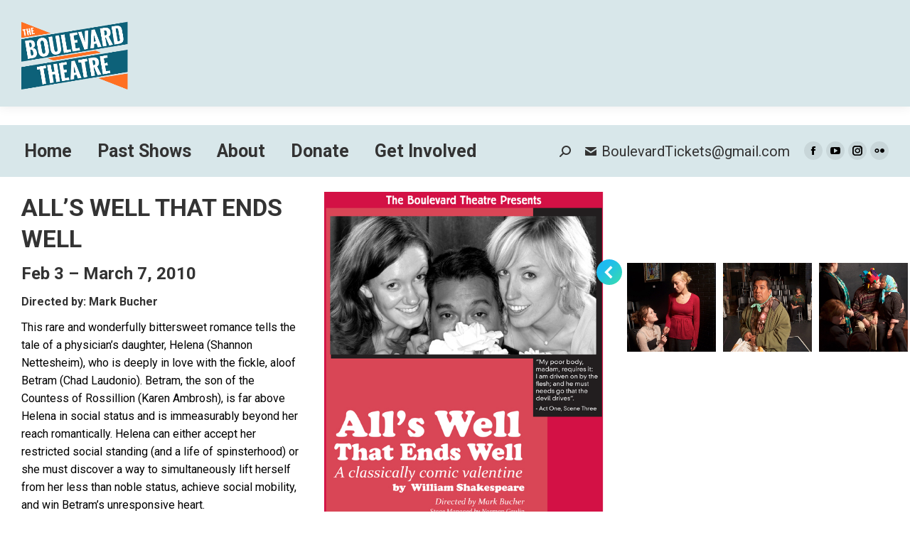

--- FILE ---
content_type: text/html; charset=UTF-8
request_url: https://milwaukeeboulevardtheatre.com/project/2010/
body_size: 21180
content:
<!DOCTYPE html>
<!--[if !(IE 6) | !(IE 7) | !(IE 8)  ]><!-->
<html lang="en-US" class="no-js">
<!--<![endif]-->
<head>
	<meta charset="UTF-8" />
		<meta name="viewport" content="width=device-width, initial-scale=1, maximum-scale=1, user-scalable=0">
		<meta name="theme-color" content="#1ebbf0"/>	<link rel="profile" href="https://gmpg.org/xfn/11" />
	<meta name='robots' content='index, follow, max-image-preview:large, max-snippet:-1, max-video-preview:-1' />
	<style>img:is([sizes="auto" i], [sizes^="auto," i]) { contain-intrinsic-size: 3000px 1500px }</style>
	
	<!-- This site is optimized with the Yoast SEO plugin v26.7 - https://yoast.com/wordpress/plugins/seo/ -->
	<title>2010 - The Boulevard Theatre</title>
	<link rel="canonical" href="https://milwaukeeboulevardtheatre.com/project/2010/" />
	<meta property="og:locale" content="en_US" />
	<meta property="og:type" content="article" />
	<meta property="og:title" content="2010 - The Boulevard Theatre" />
	<meta property="og:url" content="https://milwaukeeboulevardtheatre.com/project/2010/" />
	<meta property="og:site_name" content="The Boulevard Theatre" />
	<meta property="article:publisher" content="https://www.facebook.com/boulevardtheatre" />
	<meta property="article:modified_time" content="2023-09-02T22:18:55+00:00" />
	<meta name="twitter:card" content="summary_large_image" />
	<meta name="twitter:label1" content="Est. reading time" />
	<meta name="twitter:data1" content="4 minutes" />
	<script type="application/ld+json" class="yoast-schema-graph">{"@context":"https://schema.org","@graph":[{"@type":"WebPage","@id":"https://milwaukeeboulevardtheatre.com/project/2010/","url":"https://milwaukeeboulevardtheatre.com/project/2010/","name":"2010 - The Boulevard Theatre","isPartOf":{"@id":"https://5vn.56c.myftpupload.com/#website"},"datePublished":"2023-08-31T23:33:37+00:00","dateModified":"2023-09-02T22:18:55+00:00","breadcrumb":{"@id":"https://milwaukeeboulevardtheatre.com/project/2010/#breadcrumb"},"inLanguage":"en-US","potentialAction":[{"@type":"ReadAction","target":["https://milwaukeeboulevardtheatre.com/project/2010/"]}]},{"@type":"BreadcrumbList","@id":"https://milwaukeeboulevardtheatre.com/project/2010/#breadcrumb","itemListElement":[{"@type":"ListItem","position":1,"name":"Home","item":"https://milwaukeeboulevardtheatre.com/"},{"@type":"ListItem","position":2,"name":"Portfolio","item":"https://5vn.56c.myftpupload.com/project/"},{"@type":"ListItem","position":3,"name":"2010"}]},{"@type":"WebSite","@id":"https://5vn.56c.myftpupload.com/#website","url":"https://5vn.56c.myftpupload.com/","name":"The Boulevard Theatre","description":"Where culture and community intersect.","publisher":{"@id":"https://5vn.56c.myftpupload.com/#organization"},"potentialAction":[{"@type":"SearchAction","target":{"@type":"EntryPoint","urlTemplate":"https://5vn.56c.myftpupload.com/?s={search_term_string}"},"query-input":{"@type":"PropertyValueSpecification","valueRequired":true,"valueName":"search_term_string"}}],"inLanguage":"en-US"},{"@type":"Organization","@id":"https://5vn.56c.myftpupload.com/#organization","name":"The Boulevard Theatre","url":"https://5vn.56c.myftpupload.com/","logo":{"@type":"ImageObject","inLanguage":"en-US","@id":"https://5vn.56c.myftpupload.com/#/schema/logo/image/","url":"https://5vn56c.p3cdn1.secureserver.net/wp-content/uploads/2023/08/cropped-sqLOGO-The-Boulevard-Theatre-Milwaukee-Wisconsin.png?time=1693698219","contentUrl":"https://5vn56c.p3cdn1.secureserver.net/wp-content/uploads/2023/08/cropped-sqLOGO-The-Boulevard-Theatre-Milwaukee-Wisconsin.png?time=1693698219","width":512,"height":512,"caption":"The Boulevard Theatre"},"image":{"@id":"https://5vn.56c.myftpupload.com/#/schema/logo/image/"},"sameAs":["https://www.facebook.com/boulevardtheatre","https://www.youtube.com/channel/UCRdc_uP63zEP3eex_O9fYUg","https://www.instagram.com/blvd_mke/","https://www.flickr.com/photos/boulevardtheater/sets/"]}]}</script>
	<!-- / Yoast SEO plugin. -->


<link rel='dns-prefetch' href='//fonts.googleapis.com' />
<link rel="alternate" type="application/rss+xml" title="The Boulevard Theatre &raquo; Feed" href="https://milwaukeeboulevardtheatre.com/feed/" />
<link rel="alternate" type="application/rss+xml" title="The Boulevard Theatre &raquo; Comments Feed" href="https://milwaukeeboulevardtheatre.com/comments/feed/" />
<script type="text/javascript">
/* <![CDATA[ */
window._wpemojiSettings = {"baseUrl":"https:\/\/s.w.org\/images\/core\/emoji\/16.0.1\/72x72\/","ext":".png","svgUrl":"https:\/\/s.w.org\/images\/core\/emoji\/16.0.1\/svg\/","svgExt":".svg","source":{"concatemoji":"https:\/\/milwaukeeboulevardtheatre.com\/wp-includes\/js\/wp-emoji-release.min.js?ver=6.8.3"}};
/*! This file is auto-generated */
!function(s,n){var o,i,e;function c(e){try{var t={supportTests:e,timestamp:(new Date).valueOf()};sessionStorage.setItem(o,JSON.stringify(t))}catch(e){}}function p(e,t,n){e.clearRect(0,0,e.canvas.width,e.canvas.height),e.fillText(t,0,0);var t=new Uint32Array(e.getImageData(0,0,e.canvas.width,e.canvas.height).data),a=(e.clearRect(0,0,e.canvas.width,e.canvas.height),e.fillText(n,0,0),new Uint32Array(e.getImageData(0,0,e.canvas.width,e.canvas.height).data));return t.every(function(e,t){return e===a[t]})}function u(e,t){e.clearRect(0,0,e.canvas.width,e.canvas.height),e.fillText(t,0,0);for(var n=e.getImageData(16,16,1,1),a=0;a<n.data.length;a++)if(0!==n.data[a])return!1;return!0}function f(e,t,n,a){switch(t){case"flag":return n(e,"\ud83c\udff3\ufe0f\u200d\u26a7\ufe0f","\ud83c\udff3\ufe0f\u200b\u26a7\ufe0f")?!1:!n(e,"\ud83c\udde8\ud83c\uddf6","\ud83c\udde8\u200b\ud83c\uddf6")&&!n(e,"\ud83c\udff4\udb40\udc67\udb40\udc62\udb40\udc65\udb40\udc6e\udb40\udc67\udb40\udc7f","\ud83c\udff4\u200b\udb40\udc67\u200b\udb40\udc62\u200b\udb40\udc65\u200b\udb40\udc6e\u200b\udb40\udc67\u200b\udb40\udc7f");case"emoji":return!a(e,"\ud83e\udedf")}return!1}function g(e,t,n,a){var r="undefined"!=typeof WorkerGlobalScope&&self instanceof WorkerGlobalScope?new OffscreenCanvas(300,150):s.createElement("canvas"),o=r.getContext("2d",{willReadFrequently:!0}),i=(o.textBaseline="top",o.font="600 32px Arial",{});return e.forEach(function(e){i[e]=t(o,e,n,a)}),i}function t(e){var t=s.createElement("script");t.src=e,t.defer=!0,s.head.appendChild(t)}"undefined"!=typeof Promise&&(o="wpEmojiSettingsSupports",i=["flag","emoji"],n.supports={everything:!0,everythingExceptFlag:!0},e=new Promise(function(e){s.addEventListener("DOMContentLoaded",e,{once:!0})}),new Promise(function(t){var n=function(){try{var e=JSON.parse(sessionStorage.getItem(o));if("object"==typeof e&&"number"==typeof e.timestamp&&(new Date).valueOf()<e.timestamp+604800&&"object"==typeof e.supportTests)return e.supportTests}catch(e){}return null}();if(!n){if("undefined"!=typeof Worker&&"undefined"!=typeof OffscreenCanvas&&"undefined"!=typeof URL&&URL.createObjectURL&&"undefined"!=typeof Blob)try{var e="postMessage("+g.toString()+"("+[JSON.stringify(i),f.toString(),p.toString(),u.toString()].join(",")+"));",a=new Blob([e],{type:"text/javascript"}),r=new Worker(URL.createObjectURL(a),{name:"wpTestEmojiSupports"});return void(r.onmessage=function(e){c(n=e.data),r.terminate(),t(n)})}catch(e){}c(n=g(i,f,p,u))}t(n)}).then(function(e){for(var t in e)n.supports[t]=e[t],n.supports.everything=n.supports.everything&&n.supports[t],"flag"!==t&&(n.supports.everythingExceptFlag=n.supports.everythingExceptFlag&&n.supports[t]);n.supports.everythingExceptFlag=n.supports.everythingExceptFlag&&!n.supports.flag,n.DOMReady=!1,n.readyCallback=function(){n.DOMReady=!0}}).then(function(){return e}).then(function(){var e;n.supports.everything||(n.readyCallback(),(e=n.source||{}).concatemoji?t(e.concatemoji):e.wpemoji&&e.twemoji&&(t(e.twemoji),t(e.wpemoji)))}))}((window,document),window._wpemojiSettings);
/* ]]> */
</script>
<style id='wp-emoji-styles-inline-css' type='text/css'>

	img.wp-smiley, img.emoji {
		display: inline !important;
		border: none !important;
		box-shadow: none !important;
		height: 1em !important;
		width: 1em !important;
		margin: 0 0.07em !important;
		vertical-align: -0.1em !important;
		background: none !important;
		padding: 0 !important;
	}
</style>
<link rel='stylesheet' id='wp-block-library-css' href='https://milwaukeeboulevardtheatre.com/wp-includes/css/dist/block-library/style.min.css?ver=6.8.3' type='text/css' media='all' />
<style id='wp-block-library-theme-inline-css' type='text/css'>
.wp-block-audio :where(figcaption){color:#555;font-size:13px;text-align:center}.is-dark-theme .wp-block-audio :where(figcaption){color:#ffffffa6}.wp-block-audio{margin:0 0 1em}.wp-block-code{border:1px solid #ccc;border-radius:4px;font-family:Menlo,Consolas,monaco,monospace;padding:.8em 1em}.wp-block-embed :where(figcaption){color:#555;font-size:13px;text-align:center}.is-dark-theme .wp-block-embed :where(figcaption){color:#ffffffa6}.wp-block-embed{margin:0 0 1em}.blocks-gallery-caption{color:#555;font-size:13px;text-align:center}.is-dark-theme .blocks-gallery-caption{color:#ffffffa6}:root :where(.wp-block-image figcaption){color:#555;font-size:13px;text-align:center}.is-dark-theme :root :where(.wp-block-image figcaption){color:#ffffffa6}.wp-block-image{margin:0 0 1em}.wp-block-pullquote{border-bottom:4px solid;border-top:4px solid;color:currentColor;margin-bottom:1.75em}.wp-block-pullquote cite,.wp-block-pullquote footer,.wp-block-pullquote__citation{color:currentColor;font-size:.8125em;font-style:normal;text-transform:uppercase}.wp-block-quote{border-left:.25em solid;margin:0 0 1.75em;padding-left:1em}.wp-block-quote cite,.wp-block-quote footer{color:currentColor;font-size:.8125em;font-style:normal;position:relative}.wp-block-quote:where(.has-text-align-right){border-left:none;border-right:.25em solid;padding-left:0;padding-right:1em}.wp-block-quote:where(.has-text-align-center){border:none;padding-left:0}.wp-block-quote.is-large,.wp-block-quote.is-style-large,.wp-block-quote:where(.is-style-plain){border:none}.wp-block-search .wp-block-search__label{font-weight:700}.wp-block-search__button{border:1px solid #ccc;padding:.375em .625em}:where(.wp-block-group.has-background){padding:1.25em 2.375em}.wp-block-separator.has-css-opacity{opacity:.4}.wp-block-separator{border:none;border-bottom:2px solid;margin-left:auto;margin-right:auto}.wp-block-separator.has-alpha-channel-opacity{opacity:1}.wp-block-separator:not(.is-style-wide):not(.is-style-dots){width:100px}.wp-block-separator.has-background:not(.is-style-dots){border-bottom:none;height:1px}.wp-block-separator.has-background:not(.is-style-wide):not(.is-style-dots){height:2px}.wp-block-table{margin:0 0 1em}.wp-block-table td,.wp-block-table th{word-break:normal}.wp-block-table :where(figcaption){color:#555;font-size:13px;text-align:center}.is-dark-theme .wp-block-table :where(figcaption){color:#ffffffa6}.wp-block-video :where(figcaption){color:#555;font-size:13px;text-align:center}.is-dark-theme .wp-block-video :where(figcaption){color:#ffffffa6}.wp-block-video{margin:0 0 1em}:root :where(.wp-block-template-part.has-background){margin-bottom:0;margin-top:0;padding:1.25em 2.375em}
</style>
<style id='classic-theme-styles-inline-css' type='text/css'>
/*! This file is auto-generated */
.wp-block-button__link{color:#fff;background-color:#32373c;border-radius:9999px;box-shadow:none;text-decoration:none;padding:calc(.667em + 2px) calc(1.333em + 2px);font-size:1.125em}.wp-block-file__button{background:#32373c;color:#fff;text-decoration:none}
</style>
<style id='global-styles-inline-css' type='text/css'>
:root{--wp--preset--aspect-ratio--square: 1;--wp--preset--aspect-ratio--4-3: 4/3;--wp--preset--aspect-ratio--3-4: 3/4;--wp--preset--aspect-ratio--3-2: 3/2;--wp--preset--aspect-ratio--2-3: 2/3;--wp--preset--aspect-ratio--16-9: 16/9;--wp--preset--aspect-ratio--9-16: 9/16;--wp--preset--color--black: #000000;--wp--preset--color--cyan-bluish-gray: #abb8c3;--wp--preset--color--white: #FFF;--wp--preset--color--pale-pink: #f78da7;--wp--preset--color--vivid-red: #cf2e2e;--wp--preset--color--luminous-vivid-orange: #ff6900;--wp--preset--color--luminous-vivid-amber: #fcb900;--wp--preset--color--light-green-cyan: #7bdcb5;--wp--preset--color--vivid-green-cyan: #00d084;--wp--preset--color--pale-cyan-blue: #8ed1fc;--wp--preset--color--vivid-cyan-blue: #0693e3;--wp--preset--color--vivid-purple: #9b51e0;--wp--preset--color--accent: #1ebbf0;--wp--preset--color--dark-gray: #111;--wp--preset--color--light-gray: #767676;--wp--preset--gradient--vivid-cyan-blue-to-vivid-purple: linear-gradient(135deg,rgba(6,147,227,1) 0%,rgb(155,81,224) 100%);--wp--preset--gradient--light-green-cyan-to-vivid-green-cyan: linear-gradient(135deg,rgb(122,220,180) 0%,rgb(0,208,130) 100%);--wp--preset--gradient--luminous-vivid-amber-to-luminous-vivid-orange: linear-gradient(135deg,rgba(252,185,0,1) 0%,rgba(255,105,0,1) 100%);--wp--preset--gradient--luminous-vivid-orange-to-vivid-red: linear-gradient(135deg,rgba(255,105,0,1) 0%,rgb(207,46,46) 100%);--wp--preset--gradient--very-light-gray-to-cyan-bluish-gray: linear-gradient(135deg,rgb(238,238,238) 0%,rgb(169,184,195) 100%);--wp--preset--gradient--cool-to-warm-spectrum: linear-gradient(135deg,rgb(74,234,220) 0%,rgb(151,120,209) 20%,rgb(207,42,186) 40%,rgb(238,44,130) 60%,rgb(251,105,98) 80%,rgb(254,248,76) 100%);--wp--preset--gradient--blush-light-purple: linear-gradient(135deg,rgb(255,206,236) 0%,rgb(152,150,240) 100%);--wp--preset--gradient--blush-bordeaux: linear-gradient(135deg,rgb(254,205,165) 0%,rgb(254,45,45) 50%,rgb(107,0,62) 100%);--wp--preset--gradient--luminous-dusk: linear-gradient(135deg,rgb(255,203,112) 0%,rgb(199,81,192) 50%,rgb(65,88,208) 100%);--wp--preset--gradient--pale-ocean: linear-gradient(135deg,rgb(255,245,203) 0%,rgb(182,227,212) 50%,rgb(51,167,181) 100%);--wp--preset--gradient--electric-grass: linear-gradient(135deg,rgb(202,248,128) 0%,rgb(113,206,126) 100%);--wp--preset--gradient--midnight: linear-gradient(135deg,rgb(2,3,129) 0%,rgb(40,116,252) 100%);--wp--preset--font-size--small: 13px;--wp--preset--font-size--medium: 20px;--wp--preset--font-size--large: 36px;--wp--preset--font-size--x-large: 42px;--wp--preset--spacing--20: 0.44rem;--wp--preset--spacing--30: 0.67rem;--wp--preset--spacing--40: 1rem;--wp--preset--spacing--50: 1.5rem;--wp--preset--spacing--60: 2.25rem;--wp--preset--spacing--70: 3.38rem;--wp--preset--spacing--80: 5.06rem;--wp--preset--shadow--natural: 6px 6px 9px rgba(0, 0, 0, 0.2);--wp--preset--shadow--deep: 12px 12px 50px rgba(0, 0, 0, 0.4);--wp--preset--shadow--sharp: 6px 6px 0px rgba(0, 0, 0, 0.2);--wp--preset--shadow--outlined: 6px 6px 0px -3px rgba(255, 255, 255, 1), 6px 6px rgba(0, 0, 0, 1);--wp--preset--shadow--crisp: 6px 6px 0px rgba(0, 0, 0, 1);}:where(.is-layout-flex){gap: 0.5em;}:where(.is-layout-grid){gap: 0.5em;}body .is-layout-flex{display: flex;}.is-layout-flex{flex-wrap: wrap;align-items: center;}.is-layout-flex > :is(*, div){margin: 0;}body .is-layout-grid{display: grid;}.is-layout-grid > :is(*, div){margin: 0;}:where(.wp-block-columns.is-layout-flex){gap: 2em;}:where(.wp-block-columns.is-layout-grid){gap: 2em;}:where(.wp-block-post-template.is-layout-flex){gap: 1.25em;}:where(.wp-block-post-template.is-layout-grid){gap: 1.25em;}.has-black-color{color: var(--wp--preset--color--black) !important;}.has-cyan-bluish-gray-color{color: var(--wp--preset--color--cyan-bluish-gray) !important;}.has-white-color{color: var(--wp--preset--color--white) !important;}.has-pale-pink-color{color: var(--wp--preset--color--pale-pink) !important;}.has-vivid-red-color{color: var(--wp--preset--color--vivid-red) !important;}.has-luminous-vivid-orange-color{color: var(--wp--preset--color--luminous-vivid-orange) !important;}.has-luminous-vivid-amber-color{color: var(--wp--preset--color--luminous-vivid-amber) !important;}.has-light-green-cyan-color{color: var(--wp--preset--color--light-green-cyan) !important;}.has-vivid-green-cyan-color{color: var(--wp--preset--color--vivid-green-cyan) !important;}.has-pale-cyan-blue-color{color: var(--wp--preset--color--pale-cyan-blue) !important;}.has-vivid-cyan-blue-color{color: var(--wp--preset--color--vivid-cyan-blue) !important;}.has-vivid-purple-color{color: var(--wp--preset--color--vivid-purple) !important;}.has-black-background-color{background-color: var(--wp--preset--color--black) !important;}.has-cyan-bluish-gray-background-color{background-color: var(--wp--preset--color--cyan-bluish-gray) !important;}.has-white-background-color{background-color: var(--wp--preset--color--white) !important;}.has-pale-pink-background-color{background-color: var(--wp--preset--color--pale-pink) !important;}.has-vivid-red-background-color{background-color: var(--wp--preset--color--vivid-red) !important;}.has-luminous-vivid-orange-background-color{background-color: var(--wp--preset--color--luminous-vivid-orange) !important;}.has-luminous-vivid-amber-background-color{background-color: var(--wp--preset--color--luminous-vivid-amber) !important;}.has-light-green-cyan-background-color{background-color: var(--wp--preset--color--light-green-cyan) !important;}.has-vivid-green-cyan-background-color{background-color: var(--wp--preset--color--vivid-green-cyan) !important;}.has-pale-cyan-blue-background-color{background-color: var(--wp--preset--color--pale-cyan-blue) !important;}.has-vivid-cyan-blue-background-color{background-color: var(--wp--preset--color--vivid-cyan-blue) !important;}.has-vivid-purple-background-color{background-color: var(--wp--preset--color--vivid-purple) !important;}.has-black-border-color{border-color: var(--wp--preset--color--black) !important;}.has-cyan-bluish-gray-border-color{border-color: var(--wp--preset--color--cyan-bluish-gray) !important;}.has-white-border-color{border-color: var(--wp--preset--color--white) !important;}.has-pale-pink-border-color{border-color: var(--wp--preset--color--pale-pink) !important;}.has-vivid-red-border-color{border-color: var(--wp--preset--color--vivid-red) !important;}.has-luminous-vivid-orange-border-color{border-color: var(--wp--preset--color--luminous-vivid-orange) !important;}.has-luminous-vivid-amber-border-color{border-color: var(--wp--preset--color--luminous-vivid-amber) !important;}.has-light-green-cyan-border-color{border-color: var(--wp--preset--color--light-green-cyan) !important;}.has-vivid-green-cyan-border-color{border-color: var(--wp--preset--color--vivid-green-cyan) !important;}.has-pale-cyan-blue-border-color{border-color: var(--wp--preset--color--pale-cyan-blue) !important;}.has-vivid-cyan-blue-border-color{border-color: var(--wp--preset--color--vivid-cyan-blue) !important;}.has-vivid-purple-border-color{border-color: var(--wp--preset--color--vivid-purple) !important;}.has-vivid-cyan-blue-to-vivid-purple-gradient-background{background: var(--wp--preset--gradient--vivid-cyan-blue-to-vivid-purple) !important;}.has-light-green-cyan-to-vivid-green-cyan-gradient-background{background: var(--wp--preset--gradient--light-green-cyan-to-vivid-green-cyan) !important;}.has-luminous-vivid-amber-to-luminous-vivid-orange-gradient-background{background: var(--wp--preset--gradient--luminous-vivid-amber-to-luminous-vivid-orange) !important;}.has-luminous-vivid-orange-to-vivid-red-gradient-background{background: var(--wp--preset--gradient--luminous-vivid-orange-to-vivid-red) !important;}.has-very-light-gray-to-cyan-bluish-gray-gradient-background{background: var(--wp--preset--gradient--very-light-gray-to-cyan-bluish-gray) !important;}.has-cool-to-warm-spectrum-gradient-background{background: var(--wp--preset--gradient--cool-to-warm-spectrum) !important;}.has-blush-light-purple-gradient-background{background: var(--wp--preset--gradient--blush-light-purple) !important;}.has-blush-bordeaux-gradient-background{background: var(--wp--preset--gradient--blush-bordeaux) !important;}.has-luminous-dusk-gradient-background{background: var(--wp--preset--gradient--luminous-dusk) !important;}.has-pale-ocean-gradient-background{background: var(--wp--preset--gradient--pale-ocean) !important;}.has-electric-grass-gradient-background{background: var(--wp--preset--gradient--electric-grass) !important;}.has-midnight-gradient-background{background: var(--wp--preset--gradient--midnight) !important;}.has-small-font-size{font-size: var(--wp--preset--font-size--small) !important;}.has-medium-font-size{font-size: var(--wp--preset--font-size--medium) !important;}.has-large-font-size{font-size: var(--wp--preset--font-size--large) !important;}.has-x-large-font-size{font-size: var(--wp--preset--font-size--x-large) !important;}
:where(.wp-block-post-template.is-layout-flex){gap: 1.25em;}:where(.wp-block-post-template.is-layout-grid){gap: 1.25em;}
:where(.wp-block-columns.is-layout-flex){gap: 2em;}:where(.wp-block-columns.is-layout-grid){gap: 2em;}
:root :where(.wp-block-pullquote){font-size: 1.5em;line-height: 1.6;}
</style>
<link rel='stylesheet' id='ctct_form_styles-css' href='https://milwaukeeboulevardtheatre.com/wp-content/plugins/constant-contact-forms/assets/css/style.css?ver=2.15.2' type='text/css' media='all' />
<link rel='stylesheet' id='wp-components-css' href='https://milwaukeeboulevardtheatre.com/wp-includes/css/dist/components/style.min.css?ver=6.8.3' type='text/css' media='all' />
<link rel='stylesheet' id='godaddy-styles-css' href='https://milwaukeeboulevardtheatre.com/wp-content/mu-plugins/vendor/wpex/godaddy-launch/includes/Dependencies/GoDaddy/Styles/build/latest.css?ver=2.0.2' type='text/css' media='all' />
<link rel='stylesheet' id='the7-font-css' href='https://milwaukeeboulevardtheatre.com/wp-content/themes/dt-the7/fonts/icomoon-the7-font/icomoon-the7-font.min.css?ver=11.7.3' type='text/css' media='all' />
<link rel='stylesheet' id='dflip-style-css' href='https://milwaukeeboulevardtheatre.com/wp-content/plugins/3d-flipbook-dflip-lite/assets/css/dflip.min.css?ver=2.4.20' type='text/css' media='all' />
<link rel='stylesheet' id='js_composer_front-css' href='https://milwaukeeboulevardtheatre.com/wp-content/plugins/js_composer/assets/css/js_composer.min.css?ver=6.6.0' type='text/css' media='all' />
<link rel='stylesheet' id='relevanssi-live-search-css' href='https://milwaukeeboulevardtheatre.com/wp-content/plugins/relevanssi-live-ajax-search/assets/styles/style.css?ver=2.5' type='text/css' media='all' />
<link rel='stylesheet' id='dt-web-fonts-css' href='https://fonts.googleapis.com/css?family=Roboto:400,500,600,700' type='text/css' media='all' />
<link rel='stylesheet' id='dt-main-css' href='https://milwaukeeboulevardtheatre.com/wp-content/themes/dt-the7/css/main.min.css?ver=11.7.3' type='text/css' media='all' />
<style id='dt-main-inline-css' type='text/css'>
body #load {
  display: block;
  height: 100%;
  overflow: hidden;
  position: fixed;
  width: 100%;
  z-index: 9901;
  opacity: 1;
  visibility: visible;
  transition: all .35s ease-out;
}
.load-wrap {
  width: 100%;
  height: 100%;
  background-position: center center;
  background-repeat: no-repeat;
  text-align: center;
  display: -ms-flexbox;
  display: -ms-flex;
  display: flex;
  -ms-align-items: center;
  -ms-flex-align: center;
  align-items: center;
  -ms-flex-flow: column wrap;
  flex-flow: column wrap;
  -ms-flex-pack: center;
  -ms-justify-content: center;
  justify-content: center;
}
.load-wrap > svg {
  position: absolute;
  top: 50%;
  left: 50%;
  transform: translate(-50%,-50%);
}
#load {
  background: var(--the7-elementor-beautiful-loading-bg,#ffffff);
  --the7-beautiful-spinner-color2: var(--the7-beautiful-spinner-color,rgba(51,51,51,0.25));
}

</style>
<link rel='stylesheet' id='the7-custom-scrollbar-css' href='https://milwaukeeboulevardtheatre.com/wp-content/themes/dt-the7/lib/custom-scrollbar/custom-scrollbar.min.css?ver=11.7.3' type='text/css' media='all' />
<link rel='stylesheet' id='the7-wpbakery-css' href='https://milwaukeeboulevardtheatre.com/wp-content/themes/dt-the7/css/wpbakery.min.css?ver=11.7.3' type='text/css' media='all' />
<link rel='stylesheet' id='the7-core-css' href='https://milwaukeeboulevardtheatre.com/wp-content/plugins/dt-the7-core/assets/css/post-type.min.css?ver=2.7.5' type='text/css' media='all' />
<link rel='stylesheet' id='the7-css-vars-css' href='https://milwaukeeboulevardtheatre.com/wp-content/uploads/the7-css/css-vars.css?ver=5ea70fce801c' type='text/css' media='all' />
<link rel='stylesheet' id='dt-custom-css' href='https://milwaukeeboulevardtheatre.com/wp-content/uploads/the7-css/custom.css?ver=5ea70fce801c' type='text/css' media='all' />
<link rel='stylesheet' id='dt-media-css' href='https://milwaukeeboulevardtheatre.com/wp-content/uploads/the7-css/media.css?ver=5ea70fce801c' type='text/css' media='all' />
<link rel='stylesheet' id='the7-mega-menu-css' href='https://milwaukeeboulevardtheatre.com/wp-content/uploads/the7-css/mega-menu.css?ver=5ea70fce801c' type='text/css' media='all' />
<link rel='stylesheet' id='the7-elements-albums-portfolio-css' href='https://milwaukeeboulevardtheatre.com/wp-content/uploads/the7-css/the7-elements-albums-portfolio.css?ver=5ea70fce801c' type='text/css' media='all' />
<link rel='stylesheet' id='the7-elements-css' href='https://milwaukeeboulevardtheatre.com/wp-content/uploads/the7-css/post-type-dynamic.css?ver=5ea70fce801c' type='text/css' media='all' />
<link rel='stylesheet' id='style-css' href='https://milwaukeeboulevardtheatre.com/wp-content/themes/dt-the7/style.css?ver=11.7.3' type='text/css' media='all' />
<link rel='stylesheet' id='ultimate-vc-addons-style-css' href='https://milwaukeeboulevardtheatre.com/wp-content/plugins/Ultimate_VC_Addons/assets/min-css/style.min.css?ver=3.19.14' type='text/css' media='all' />
<script type="text/javascript" src="https://milwaukeeboulevardtheatre.com/wp-includes/js/jquery/jquery.min.js?ver=3.7.1" id="jquery-core-js"></script>
<script type="text/javascript" src="https://milwaukeeboulevardtheatre.com/wp-includes/js/jquery/jquery-migrate.min.js?ver=3.4.1" id="jquery-migrate-js"></script>
<script type="text/javascript" id="dt-above-fold-js-extra">
/* <![CDATA[ */
var dtLocal = {"themeUrl":"https:\/\/milwaukeeboulevardtheatre.com\/wp-content\/themes\/dt-the7","passText":"To view this protected post, enter the password below:","moreButtonText":{"loading":"Loading...","loadMore":"Load more"},"postID":"216","ajaxurl":"https:\/\/milwaukeeboulevardtheatre.com\/wp-admin\/admin-ajax.php","REST":{"baseUrl":"https:\/\/milwaukeeboulevardtheatre.com\/wp-json\/the7\/v1","endpoints":{"sendMail":"\/send-mail"}},"contactMessages":{"required":"One or more fields have an error. Please check and try again.","terms":"Please accept the privacy policy.","fillTheCaptchaError":"Please, fill the captcha."},"captchaSiteKey":"","ajaxNonce":"63bbae056e","pageData":"","themeSettings":{"smoothScroll":"off","lazyLoading":false,"desktopHeader":{"height":150},"ToggleCaptionEnabled":"disabled","ToggleCaption":"Navigation","floatingHeader":{"showAfter":94,"showMenu":true,"height":60,"logo":{"showLogo":true,"html":"","url":"https:\/\/milwaukeeboulevardtheatre.com\/"}},"topLine":{"floatingTopLine":{"logo":{"showLogo":false,"html":""}}},"mobileHeader":{"firstSwitchPoint":992,"secondSwitchPoint":778,"firstSwitchPointHeight":60,"secondSwitchPointHeight":60,"mobileToggleCaptionEnabled":"disabled","mobileToggleCaption":"Menu"},"stickyMobileHeaderFirstSwitch":{"logo":{"html":""}},"stickyMobileHeaderSecondSwitch":{"logo":{"html":""}},"sidebar":{"switchPoint":992},"boxedWidth":"1920px"},"VCMobileScreenWidth":"768"};
var dtShare = {"shareButtonText":{"facebook":"Share on Facebook","twitter":"Tweet","pinterest":"Pin it","linkedin":"Share on Linkedin","whatsapp":"Share on Whatsapp"},"overlayOpacity":"85"};
/* ]]> */
</script>
<script type="text/javascript" src="https://milwaukeeboulevardtheatre.com/wp-content/themes/dt-the7/js/above-the-fold.min.js?ver=11.7.3" id="dt-above-fold-js"></script>
<script type="text/javascript" src="https://milwaukeeboulevardtheatre.com/wp-content/plugins/Ultimate_VC_Addons/assets/min-js/ultimate-params.min.js?ver=3.19.14" id="ultimate-vc-addons-params-js"></script>
<script type="text/javascript" src="https://milwaukeeboulevardtheatre.com/wp-content/plugins/Ultimate_VC_Addons/assets/min-js/custom.min.js?ver=3.19.14" id="ultimate-vc-addons-custom-js"></script>
<link rel="https://api.w.org/" href="https://milwaukeeboulevardtheatre.com/wp-json/" /><link rel="alternate" title="JSON" type="application/json" href="https://milwaukeeboulevardtheatre.com/wp-json/wp/v2/dt_portfolio/216" /><link rel="EditURI" type="application/rsd+xml" title="RSD" href="https://milwaukeeboulevardtheatre.com/xmlrpc.php?rsd" />
<link rel='shortlink' href='https://milwaukeeboulevardtheatre.com/?p=216' />
<link rel="alternate" title="oEmbed (JSON)" type="application/json+oembed" href="https://milwaukeeboulevardtheatre.com/wp-json/oembed/1.0/embed?url=https%3A%2F%2Fmilwaukeeboulevardtheatre.com%2Fproject%2F2010%2F" />
<link rel="alternate" title="oEmbed (XML)" type="text/xml+oembed" href="https://milwaukeeboulevardtheatre.com/wp-json/oembed/1.0/embed?url=https%3A%2F%2Fmilwaukeeboulevardtheatre.com%2Fproject%2F2010%2F&#038;format=xml" />
		<script type="text/javascript">
			var _statcounter = _statcounter || [];
			_statcounter.push({"tags": {"author": "themkeboulevard"}});
		</script>
		<meta name="generator" content="Powered by WPBakery Page Builder - drag and drop page builder for WordPress."/>
<meta name="generator" content="Powered by Slider Revolution 6.6.14 - responsive, Mobile-Friendly Slider Plugin for WordPress with comfortable drag and drop interface." />
<script type="text/javascript" id="the7-loader-script">
document.addEventListener("DOMContentLoaded", function(event) {
	var load = document.getElementById("load");
	if(!load.classList.contains('loader-removed')){
		var removeLoading = setTimeout(function() {
			load.className += " loader-removed";
		}, 300);
	}
});
</script>
		<link rel="icon" href="https://milwaukeeboulevardtheatre.com/wp-content/uploads/2023/08/cropped-sqLOGO-The-Boulevard-Theatre-Milwaukee-Wisconsin-32x32.png" sizes="32x32" />
<link rel="icon" href="https://milwaukeeboulevardtheatre.com/wp-content/uploads/2023/08/cropped-sqLOGO-The-Boulevard-Theatre-Milwaukee-Wisconsin-192x192.png" sizes="192x192" />
<link rel="apple-touch-icon" href="https://milwaukeeboulevardtheatre.com/wp-content/uploads/2023/08/cropped-sqLOGO-The-Boulevard-Theatre-Milwaukee-Wisconsin-180x180.png" />
<meta name="msapplication-TileImage" content="https://milwaukeeboulevardtheatre.com/wp-content/uploads/2023/08/cropped-sqLOGO-The-Boulevard-Theatre-Milwaukee-Wisconsin-270x270.png" />
<script>function setREVStartSize(e){
			//window.requestAnimationFrame(function() {
				window.RSIW = window.RSIW===undefined ? window.innerWidth : window.RSIW;
				window.RSIH = window.RSIH===undefined ? window.innerHeight : window.RSIH;
				try {
					var pw = document.getElementById(e.c).parentNode.offsetWidth,
						newh;
					pw = pw===0 || isNaN(pw) || (e.l=="fullwidth" || e.layout=="fullwidth") ? window.RSIW : pw;
					e.tabw = e.tabw===undefined ? 0 : parseInt(e.tabw);
					e.thumbw = e.thumbw===undefined ? 0 : parseInt(e.thumbw);
					e.tabh = e.tabh===undefined ? 0 : parseInt(e.tabh);
					e.thumbh = e.thumbh===undefined ? 0 : parseInt(e.thumbh);
					e.tabhide = e.tabhide===undefined ? 0 : parseInt(e.tabhide);
					e.thumbhide = e.thumbhide===undefined ? 0 : parseInt(e.thumbhide);
					e.mh = e.mh===undefined || e.mh=="" || e.mh==="auto" ? 0 : parseInt(e.mh,0);
					if(e.layout==="fullscreen" || e.l==="fullscreen")
						newh = Math.max(e.mh,window.RSIH);
					else{
						e.gw = Array.isArray(e.gw) ? e.gw : [e.gw];
						for (var i in e.rl) if (e.gw[i]===undefined || e.gw[i]===0) e.gw[i] = e.gw[i-1];
						e.gh = e.el===undefined || e.el==="" || (Array.isArray(e.el) && e.el.length==0)? e.gh : e.el;
						e.gh = Array.isArray(e.gh) ? e.gh : [e.gh];
						for (var i in e.rl) if (e.gh[i]===undefined || e.gh[i]===0) e.gh[i] = e.gh[i-1];
											
						var nl = new Array(e.rl.length),
							ix = 0,
							sl;
						e.tabw = e.tabhide>=pw ? 0 : e.tabw;
						e.thumbw = e.thumbhide>=pw ? 0 : e.thumbw;
						e.tabh = e.tabhide>=pw ? 0 : e.tabh;
						e.thumbh = e.thumbhide>=pw ? 0 : e.thumbh;
						for (var i in e.rl) nl[i] = e.rl[i]<window.RSIW ? 0 : e.rl[i];
						sl = nl[0];
						for (var i in nl) if (sl>nl[i] && nl[i]>0) { sl = nl[i]; ix=i;}
						var m = pw>(e.gw[ix]+e.tabw+e.thumbw) ? 1 : (pw-(e.tabw+e.thumbw)) / (e.gw[ix]);
						newh =  (e.gh[ix] * m) + (e.tabh + e.thumbh);
					}
					var el = document.getElementById(e.c);
					if (el!==null && el) el.style.height = newh+"px";
					el = document.getElementById(e.c+"_wrapper");
					if (el!==null && el) {
						el.style.height = newh+"px";
						el.style.display = "block";
					}
				} catch(e){
					console.log("Failure at Presize of Slider:" + e)
				}
			//});
		  };</script>
<style type="text/css" data-type="vc_shortcodes-custom-css">.vc_custom_1693621625958{padding-top: 100px !important;}.vc_custom_1693623720085{padding-top: 100px !important;}.vc_custom_1693623743182{padding-top: 100px !important;}</style><noscript><style> .wpb_animate_when_almost_visible { opacity: 1; }</style></noscript><style id='the7-custom-inline-css' type='text/css'>
.sub-nav .menu-item i.fa,
.sub-nav .menu-item i.fas,
.sub-nav .menu-item i.far,
.sub-nav .menu-item i.fab {
	text-align: center;
	width: 1.25em;
}
</style>
</head>
<body id="the7-body" class="wp-singular dt_portfolio-template-default single single-portfolio postid-216 wp-embed-responsive wp-theme-dt-the7 the7-core-ver-2.7.5 ctct-dt-the7 no-comments dt-responsive-on right-mobile-menu-close-icon ouside-menu-close-icon mobile-hamburger-close-bg-enable mobile-hamburger-close-bg-hover-enable  fade-medium-mobile-menu-close-icon fade-medium-menu-close-icon accent-gradient srcset-enabled btn-flat custom-btn-color custom-btn-hover-color phantom-sticky phantom-shadow-decoration phantom-custom-logo-on sticky-mobile-header top-header first-switch-logo-left first-switch-menu-right second-switch-logo-left second-switch-menu-right right-mobile-menu layzr-loading-on popup-message-style the7-ver-11.7.3 wpb-js-composer js-comp-ver-6.6.0 vc_responsive">
<!-- The7 11.7.3 -->
<div id="load" class="spinner-loader">
	<div class="load-wrap"><style type="text/css">
    [class*="the7-spinner-animate-"]{
        animation: spinner-animation 1s cubic-bezier(1,1,1,1) infinite;
        x:46.5px;
        y:40px;
        width:7px;
        height:20px;
        fill:var(--the7-beautiful-spinner-color2);
        opacity: 0.2;
    }
    .the7-spinner-animate-2{
        animation-delay: 0.083s;
    }
    .the7-spinner-animate-3{
        animation-delay: 0.166s;
    }
    .the7-spinner-animate-4{
         animation-delay: 0.25s;
    }
    .the7-spinner-animate-5{
         animation-delay: 0.33s;
    }
    .the7-spinner-animate-6{
         animation-delay: 0.416s;
    }
    .the7-spinner-animate-7{
         animation-delay: 0.5s;
    }
    .the7-spinner-animate-8{
         animation-delay: 0.58s;
    }
    .the7-spinner-animate-9{
         animation-delay: 0.666s;
    }
    .the7-spinner-animate-10{
         animation-delay: 0.75s;
    }
    .the7-spinner-animate-11{
        animation-delay: 0.83s;
    }
    .the7-spinner-animate-12{
        animation-delay: 0.916s;
    }
    @keyframes spinner-animation{
        from {
            opacity: 1;
        }
        to{
            opacity: 0;
        }
    }
</style>
<svg width="75px" height="75px" xmlns="http://www.w3.org/2000/svg" viewBox="0 0 100 100" preserveAspectRatio="xMidYMid">
	<rect class="the7-spinner-animate-1" rx="5" ry="5" transform="rotate(0 50 50) translate(0 -30)"></rect>
	<rect class="the7-spinner-animate-2" rx="5" ry="5" transform="rotate(30 50 50) translate(0 -30)"></rect>
	<rect class="the7-spinner-animate-3" rx="5" ry="5" transform="rotate(60 50 50) translate(0 -30)"></rect>
	<rect class="the7-spinner-animate-4" rx="5" ry="5" transform="rotate(90 50 50) translate(0 -30)"></rect>
	<rect class="the7-spinner-animate-5" rx="5" ry="5" transform="rotate(120 50 50) translate(0 -30)"></rect>
	<rect class="the7-spinner-animate-6" rx="5" ry="5" transform="rotate(150 50 50) translate(0 -30)"></rect>
	<rect class="the7-spinner-animate-7" rx="5" ry="5" transform="rotate(180 50 50) translate(0 -30)"></rect>
	<rect class="the7-spinner-animate-8" rx="5" ry="5" transform="rotate(210 50 50) translate(0 -30)"></rect>
	<rect class="the7-spinner-animate-9" rx="5" ry="5" transform="rotate(240 50 50) translate(0 -30)"></rect>
	<rect class="the7-spinner-animate-10" rx="5" ry="5" transform="rotate(270 50 50) translate(0 -30)"></rect>
	<rect class="the7-spinner-animate-11" rx="5" ry="5" transform="rotate(300 50 50) translate(0 -30)"></rect>
	<rect class="the7-spinner-animate-12" rx="5" ry="5" transform="rotate(330 50 50) translate(0 -30)"></rect>
</svg></div>
</div>
<div id="page" >
	<a class="skip-link screen-reader-text" href="#content">Skip to content</a>

<div class="masthead classic-header left bg-behind-menu widgets full-height shadow-decoration shadow-mobile-header-decoration small-mobile-menu-icon dt-parent-menu-clickable show-sub-menu-on-hover show-device-logo show-mobile-logo"  role="banner">

	<div class="top-bar full-width-line top-bar-empty top-bar-line-hide">
	<div class="top-bar-bg" ></div>
	<div class="mini-widgets left-widgets"></div><div class="mini-widgets right-widgets"></div></div>

	<header class="header-bar">

		<div class="branding">
	<div id="site-title" class="assistive-text">The Boulevard Theatre</div>
	<div id="site-description" class="assistive-text">Where culture and community intersect.</div>
	<a class="" href="https://milwaukeeboulevardtheatre.com/"><img class=" preload-me" src="https://milwaukeeboulevardtheatre.com/wp-content/uploads/2023/08/logo150x95.png" srcset="https://milwaukeeboulevardtheatre.com/wp-content/uploads/2023/08/logo150x95.png 150w, https://milwaukeeboulevardtheatre.com/wp-content/uploads/2023/08/logo150x95.png 150w" width="150" height="96"   sizes="150px" alt="The Boulevard Theatre" /></a><div class="mini-widgets"></div><div class="mini-widgets"></div></div>

		<nav class="navigation">

			<ul id="primary-menu" class="main-nav bg-outline-decoration hover-bg-decoration hover-line-decoration active-bg-decoration outside-item-remove-margin"><li class="menu-item menu-item-type-post_type menu-item-object-page menu-item-home menu-item-61 first depth-0"><a href='https://milwaukeeboulevardtheatre.com/' data-level='1'><span class="menu-item-text"><span class="menu-text">Home</span></span></a></li> <li class="menu-item menu-item-type-post_type menu-item-object-page menu-item-59 depth-0"><a href='https://milwaukeeboulevardtheatre.com/past-shows/' data-level='1'><span class="menu-item-text"><span class="menu-text">Past Shows</span></span></a></li> <li class="menu-item menu-item-type-post_type menu-item-object-page menu-item-29 depth-0"><a href='https://milwaukeeboulevardtheatre.com/about/' data-level='1'><span class="menu-item-text"><span class="menu-text">About</span></span></a></li> <li class="menu-item menu-item-type-post_type menu-item-object-page menu-item-74 depth-0"><a href='https://milwaukeeboulevardtheatre.com/donate/' data-level='1'><span class="menu-item-text"><span class="menu-text">Donate</span></span></a></li> <li class="menu-item menu-item-type-post_type menu-item-object-page menu-item-77 last depth-0"><a href='https://milwaukeeboulevardtheatre.com/get-involved/' data-level='1'><span class="menu-item-text"><span class="menu-text">Get Involved</span></span></a></li> </ul>
			<div class="mini-widgets"><div class="mini-search show-on-desktop near-logo-first-switch near-logo-second-switch popup-search custom-icon"><form class="searchform mini-widget-searchform" role="search" method="get" action="https://milwaukeeboulevardtheatre.com/">

	<div class="screen-reader-text">Search:</div>

	
		<a href="" class="submit text-disable"><i class=" mw-icon the7-mw-icon-search-bold"></i></a>
		<div class="popup-search-wrap">
			<input type="text" class="field searchform-s" name="s" value="" placeholder="Type and hit enter …" title="Search form"/>
			<a href="" class="search-icon"><i class="the7-mw-icon-search-bold"></i></a>
		</div>

			<input type="submit" class="assistive-text searchsubmit" value="Go!"/>
</form>
</div><a href="mailto:BoulevardTickets@gmail.com" class="mini-contacts email show-on-desktop near-logo-first-switch in-menu-second-switch"><i class="fa-fw the7-mw-icon-mail-bold"></i> BoulevardTickets@gmail.com</a><div class="soc-ico show-on-desktop in-top-bar-right in-menu-second-switch custom-bg disabled-border border-off hover-accent-bg hover-disabled-border  hover-border-off"><a title="Facebook page opens in new window" href="https://www.facebook.com/boulevardtheatre" target="_blank" class="facebook"><span class="soc-font-icon"></span><span class="screen-reader-text">Facebook page opens in new window</span></a><a title="YouTube page opens in new window" href="https://www.youtube.com/channel/UCRdc_uP63zEP3eex_O9fYUg" target="_blank" class="you-tube"><span class="soc-font-icon"></span><span class="screen-reader-text">YouTube page opens in new window</span></a><a title="Instagram page opens in new window" href="https://www.instagram.com/blvd_mke/" target="_blank" class="instagram"><span class="soc-font-icon"></span><span class="screen-reader-text">Instagram page opens in new window</span></a><a title="Flickr page opens in new window" href="https://www.flickr.com/photos/boulevardtheater/sets/" target="_blank" class="flickr"><span class="soc-font-icon"></span><span class="screen-reader-text">Flickr page opens in new window</span></a></div></div>
		</nav>

	</header>

</div>
<div role="navigation" class="dt-mobile-header mobile-menu-show-divider">
	<div class="dt-close-mobile-menu-icon"><div class="close-line-wrap"><span class="close-line"></span><span class="close-line"></span><span class="close-line"></span></div></div>	<ul id="mobile-menu" class="mobile-main-nav">
		<li class="menu-item menu-item-type-post_type menu-item-object-page menu-item-home menu-item-61 first depth-0"><a href='https://milwaukeeboulevardtheatre.com/' data-level='1'><span class="menu-item-text"><span class="menu-text">Home</span></span></a></li> <li class="menu-item menu-item-type-post_type menu-item-object-page menu-item-59 depth-0"><a href='https://milwaukeeboulevardtheatre.com/past-shows/' data-level='1'><span class="menu-item-text"><span class="menu-text">Past Shows</span></span></a></li> <li class="menu-item menu-item-type-post_type menu-item-object-page menu-item-29 depth-0"><a href='https://milwaukeeboulevardtheatre.com/about/' data-level='1'><span class="menu-item-text"><span class="menu-text">About</span></span></a></li> <li class="menu-item menu-item-type-post_type menu-item-object-page menu-item-74 depth-0"><a href='https://milwaukeeboulevardtheatre.com/donate/' data-level='1'><span class="menu-item-text"><span class="menu-text">Donate</span></span></a></li> <li class="menu-item menu-item-type-post_type menu-item-object-page menu-item-77 last depth-0"><a href='https://milwaukeeboulevardtheatre.com/get-involved/' data-level='1'><span class="menu-item-text"><span class="menu-text">Get Involved</span></span></a></li> 	</ul>
	<div class='mobile-mini-widgets-in-menu'></div>
</div>




<div id="main" class="sidebar-right sidebar-divider-vertical">

	
	<div class="main-gradient"></div>
	<div class="wf-wrap">
	<div class="wf-container-main">

	

			<div id="content" class="content" role="main">

				
	<article id="post-216" class="project-post post-216 dt_portfolio type-dt_portfolio status-publish description-off">

		<div class="project-content"><div class="vc_row wpb_row vc_row-fluid"><div class="wpb_column vc_column_container vc_col-sm-12"><div class="vc_column-inner"><div class="wpb_wrapper"><div class="ult-spacer spacer-6968f10280656" data-id="6968f10280656" data-height="50" data-height-mobile="50" data-height-tab="50" data-height-tab-portrait="" data-height-mobile-landscape="" style="clear:both;display:block;"></div><div class="vc_row wpb_row vc_inner vc_row-fluid"><div class="wpb_column vc_column_container vc_col-sm-4"><div class="vc_column-inner"><div class="wpb_wrapper">
	<div class="wpb_text_column wpb_content_element " >
		<div class="wpb_wrapper">
			<h2>ALL&#8217;S WELL THAT ENDS WELL</h2>
<h3>Feb 3 &#8211; March 7, 2010</h3>
<h5>Directed by: Mark Bucher</h5>
<p>This rare and wonderfully bittersweet romance tells the tale of a physician&#8217;s daughter, Helena (Shannon Nettesheim), who is deeply in love with the fickle, aloof Betram (Chad Laudonio). Betram, the son of the Countess of Rossillion (Karen Ambrosh), is far above Helena in social status and is immeasurably beyond her reach romantically. Helena can either accept her restricted social standing (and a life of spinsterhood) or she must discover a way to simultaneously lift herself from her less than noble status, achieve social mobility, and win Betram&#8217;s unresponsive heart.</p>
<p>And Shakespeare&#8217;s heroine must accomplish all this while curing the ailing King of France (Charles Hanel) from his mysterious fatal disease, confront the Countess of Rossillion (Betram&#8217;s mother and Helena&#8217;s protector &amp; guardian) about loving Betram, and solve the conundrum of Betram&#8217;s challenge (that he will never consider her as his wife until she can get his late father&#8217;s bequeathed ring off his finger and carry his child). Bertram&#8217;s challenge seems impossible to conquer as Betram has sworn to the Countess that he will never remove his late father&#8217;s ring and has publicly stated that he will never lie with Helena and will never allow himself to have sexual relations with her.</p>
<p>Also included in this romantic entanglement are: Betram&#8217;s mentor and ne&#8217;er-do-well braggart, Parolles (David Flores); the Countess&#8217; sly &amp; sarcastic clown Lavatch (Mark Ninneman); the King&#8217;s counsel, Lord Lafew (Douglas Smedbron), the lovely Italian girl whom the young Betram desires and pursues, Diana (Melissa Keith); the Dumaine brothers who serve the King of France (Paul Madden and Hugh Blewett); and the Countess&#8217; handmaiden, Violetta (Jamieson Hawkins). Other local Milwaukee actors round out the large cast.</p>

		</div>
	</div>
</div></div></div><div class="wpb_column vc_column_container vc_col-sm-4"><div class="vc_column-inner"><div class="wpb_wrapper">
	<div  class="wpb_single_image wpb_content_element vc_align_left">
		
		<figure class="wpb_wrapper vc_figure">
			<div class="vc_single_image-wrapper   vc_box_border_grey"><img fetchpriority="high" decoding="async" width="563" height="738" src="https://milwaukeeboulevardtheatre.com/wp-content/uploads/2023/08/Allswell-poster.jpg" class="vc_single_image-img attachment-full" alt="Alls well poster" srcset="https://milwaukeeboulevardtheatre.com/wp-content/uploads/2023/08/Allswell-poster.jpg 563w, https://milwaukeeboulevardtheatre.com/wp-content/uploads/2023/08/Allswell-poster-229x300.jpg 229w" sizes="(max-width: 563px) 100vw, 563px"  data-dt-location="https://milwaukeeboulevardtheatre.com/project/2010/allswell-poster/" /></div>
		</figure>
	</div>
</div></div></div><div class="wpb_column vc_column_container vc_col-sm-4"><div class="vc_column-inner"><div class="wpb_wrapper"><style type="text/css" data-type="the7_shortcodes-inline-css">.gallery-carousel-shortcode.gallery-carousel-shortcode-id-1117db0728bc703f7a8e3d1cfb1336ce .owl-nav a {
  width: 36px;
  height: 36px;
  border-radius: 500px;
}
.dt-arrow-border-on.gallery-carousel-shortcode.gallery-carousel-shortcode-id-1117db0728bc703f7a8e3d1cfb1336ce .owl-nav a:not(:hover):before {
  border-width: 0px;
}
.dt-arrow-hover-border-on.gallery-carousel-shortcode.gallery-carousel-shortcode-id-1117db0728bc703f7a8e3d1cfb1336ce .owl-nav a:hover:after {
  border-width: 0px;
}
.gallery-carousel-shortcode.gallery-carousel-shortcode-id-1117db0728bc703f7a8e3d1cfb1336ce .owl-nav a.owl-prev {
  top: 50%;
  transform: translateY(calc(-50% + 0px));
  left: -43px;
}
@media all and (-ms-high-contrast: none) {
  .gallery-carousel-shortcode.gallery-carousel-shortcode-id-1117db0728bc703f7a8e3d1cfb1336ce .owl-nav a.owl-prev {
    transform: translateY(-50%);
    margin-top: 0px;
  }
}
.gallery-carousel-shortcode.gallery-carousel-shortcode-id-1117db0728bc703f7a8e3d1cfb1336ce .owl-nav a.owl-prev i {
  padding: 0px 0px 0px 0px;
}
.gallery-carousel-shortcode.gallery-carousel-shortcode-id-1117db0728bc703f7a8e3d1cfb1336ce .owl-nav a.owl-next {
  top: 50%;
  transform: translateY(calc(-50% + 0px));
  right: -43px;
}
@media all and (-ms-high-contrast: none) {
  .gallery-carousel-shortcode.gallery-carousel-shortcode-id-1117db0728bc703f7a8e3d1cfb1336ce .owl-nav a.owl-next {
    transform: translateY(-50%);
    margin-top: 0px;
  }
}
.gallery-carousel-shortcode.gallery-carousel-shortcode-id-1117db0728bc703f7a8e3d1cfb1336ce .owl-nav a.owl-next i {
  padding: 0px 0px 0px 0px;
}
.gallery-carousel-shortcode.gallery-carousel-shortcode-id-1117db0728bc703f7a8e3d1cfb1336ce .owl-nav i {
  font-size: 18px;
}
.gallery-carousel-shortcode.gallery-carousel-shortcode-id-1117db0728bc703f7a8e3d1cfb1336ce .owl-nav a:not(:hover) i,
.gallery-carousel-shortcode.gallery-carousel-shortcode-id-1117db0728bc703f7a8e3d1cfb1336ce .owl-nav a:not(:hover) i:before {
  color: #ffffff;
  background: none;
}
.gallery-carousel-shortcode.gallery-carousel-shortcode-id-1117db0728bc703f7a8e3d1cfb1336ce .owl-nav a:hover i,
.gallery-carousel-shortcode.gallery-carousel-shortcode-id-1117db0728bc703f7a8e3d1cfb1336ce .owl-nav a:hover i:before {
  color: rgba(255,255,255,0.75);
  background: none;
}
.gallery-carousel-shortcode.gallery-carousel-shortcode-id-1117db0728bc703f7a8e3d1cfb1336ce .owl-dots {
  top: calc(100% + 20px);
  left: 50%;
  transform: translateX(calc(-50% + 0px));
}
@media all and (-ms-high-contrast: none) {
  .gallery-carousel-shortcode.gallery-carousel-shortcode-id-1117db0728bc703f7a8e3d1cfb1336ce .owl-dots {
    transform: translateX(-50%);
    margin-left: 0px;
  }
}
.gallery-carousel-shortcode.gallery-carousel-shortcode-id-1117db0728bc703f7a8e3d1cfb1336ce .owl-dot {
  width: 10px;
  height: 10px;
  margin: 0 8px;
}
@media screen and (max-width: 778px) {
  .gallery-carousel-shortcode.gallery-carousel-shortcode-id-1117db0728bc703f7a8e3d1cfb1336ce.hide-arrows .owl-nav a {
    display: none;
  }
}
@media screen and (max-width: 778px) {
  .gallery-carousel-shortcode.gallery-carousel-shortcode-id-1117db0728bc703f7a8e3d1cfb1336ce.reposition-arrows .owl-nav .owl-prev {
    top: 50%;
    transform: translateY(calc(-50% + 0px));
    left: 10px;
  }
  .gallery-carousel-shortcode.gallery-carousel-shortcode-id-1117db0728bc703f7a8e3d1cfb1336ce.reposition-arrows .owl-nav .owl-next {
    top: 50%;
    transform: translateY(calc(-50% + 0px));
    right: 10px;
  }
}
@media screen and (max-width: 778px) and all and (-ms-high-contrast: none) {
  .gallery-carousel-shortcode.gallery-carousel-shortcode-id-1117db0728bc703f7a8e3d1cfb1336ce.reposition-arrows .owl-nav .owl-prev {
    transform: translateY(-50%);
    margin-top: 0px;
  }
}
@media screen and (max-width: 778px) and all and (-ms-high-contrast: none) {
  .gallery-carousel-shortcode.gallery-carousel-shortcode-id-1117db0728bc703f7a8e3d1cfb1336ce.reposition-arrows .owl-nav .owl-next {
    transform: translateY(-50%);
    margin-top: 0px;
  }
}
.gallery-carousel-shortcode.gallery-carousel-shortcode-id-1117db0728bc703f7a8e3d1cfb1336ce figure,
.gallery-carousel-shortcode.gallery-carousel-shortcode-id-1117db0728bc703f7a8e3d1cfb1336ce .rollover,
.gallery-carousel-shortcode.gallery-carousel-shortcode-id-1117db0728bc703f7a8e3d1cfb1336ce img,
.gallery-carousel-shortcode.gallery-carousel-shortcode-id-1117db0728bc703f7a8e3d1cfb1336ce .gallery-rollover {
  border-radius: 0px;
}
.gallery-carousel-shortcode.gallery-carousel-shortcode-id-1117db0728bc703f7a8e3d1cfb1336ce.enable-bg-rollover .gallery-rollover {
  background: -webkit-linear-gradient();
  background: linear-gradient();
}
.gallery-carousel-shortcode.gallery-carousel-shortcode-id-1117db0728bc703f7a8e3d1cfb1336ce.enable-img-shadow .owl-stage-outer {
  padding: 14px 0;
}
.gallery-carousel-shortcode.gallery-carousel-shortcode-id-1117db0728bc703f7a8e3d1cfb1336ce.enable-bg-rollover.hover-scale figure .rollover:after {
  background: -webkit-linear-gradient();
  background: linear-gradient();
}
.gallery-carousel-shortcode.gallery-carousel-shortcode-id-1117db0728bc703f7a8e3d1cfb1336ce.gallery-shortcode .gallery-zoom-ico {
  width: 44px;
  height: 44px;
  line-height: 44px;
  border-radius: 100px;
  margin: -22px 0 0 -22px;
  border-width: 0px;
}
.dt-icon-bg-on.gallery-carousel-shortcode.gallery-carousel-shortcode-id-1117db0728bc703f7a8e3d1cfb1336ce.gallery-shortcode .gallery-zoom-ico {
  background: rgba(255,255,255,0.3);
  box-shadow: none;
}
.gallery-carousel-shortcode.gallery-carousel-shortcode-id-1117db0728bc703f7a8e3d1cfb1336ce.gallery-shortcode .gallery-zoom-ico:before,
.gallery-carousel-shortcode.gallery-carousel-shortcode-id-1117db0728bc703f7a8e3d1cfb1336ce.gallery-shortcode .gallery-zoom-ico span {
  font-size: 32px;
  line-height: 44px;
  color: #ffffff;
  background: none;
}
</style><div class="owl-carousel gallery-carousel-shortcode gallery-shortcode  dt-gallery-container dt-owl-carousel-call gallery-carousel-shortcode-id-1117db0728bc703f7a8e3d1cfb1336ce quick-scale-img enable-bg-rollover meta-info-off dt-arrow-border-on dt-arrow-hover-border-on bullets-small-dot-stroke reposition-arrows dt-icon-bg-off arrows-bg-on disable-arrows-hover-bg arrows-hover-bg-on  vc_custom_1693621625958 hover-fade " data-scroll-mode="1" data-col-num="3" data-wide-col-num="3" data-laptop-col="3" data-h-tablet-columns-num="3" data-v-tablet-columns-num="3" data-phone-columns-num="1" data-col-gap="10" data-stage-padding="0" data-speed="600" data-autoplay="true" data-autoplay_speed="6000" data-arrows="true" data-bullet="false" data-next-icon="icon-ar-017-r" data-prev-icon="icon-ar-017-l" data-img-shadow-size="12px" data-img-shadow-spread="3px"><div data-post-id="1381" data-date="2023-09-01T21:26:22-05:00" data-name="All&#039;s Well That Ends Well"><figure class="post"><a href="https://milwaukeeboulevardtheatre.com/wp-content/uploads/2023/08/Screen-Shot-2023-09-01-at-7.24.15-PM.jpg" class="rollover dt-pswp-item layzr-bg" data-large_image_width="1246" data-large_image_height="1880" data-dt-img-description="All&#039;s Well That Ends Well" title="All&#8217;s Well That Ends Well"><img decoding="async" class="preload-me owl-lazy-load aspect" src="data:image/svg+xml,%3Csvg%20xmlns%3D&#39;http%3A%2F%2Fwww.w3.org%2F2000%2Fsvg&#39;%20viewBox%3D&#39;0%200%201246%201246&#39;%2F%3E" data-src="https://milwaukeeboulevardtheatre.com/wp-content/uploads/2023/08/Screen-Shot-2023-09-01-at-7.24.15-PM-1246x1246.jpg" data-srcset="https://milwaukeeboulevardtheatre.com/wp-content/uploads/2023/08/Screen-Shot-2023-09-01-at-7.24.15-PM-1246x1246.jpg 1246w" loading="eager" style="--ratio: 1246 / 1246" sizes="(max-width: 1246px) 100vw, 1246px" alt="All&#039;s Well That Ends Well" width="1246" height="1246"  /><span class="gallery-rollover"><span class="gallery-zoom-ico icomoon-the7-font-the7-zoom-06"><span></span></span></span></a></figure></div><div data-post-id="1382" data-date="2023-09-01T21:26:23-05:00" data-name="All&#039;s Well That Ends Well"><figure class="post"><a href="https://milwaukeeboulevardtheatre.com/wp-content/uploads/2023/08/Screen-Shot-2023-09-01-at-7.24.33-PM.jpg" class="rollover dt-pswp-item layzr-bg" data-large_image_width="2238" data-large_image_height="1482" data-dt-img-description="All&#039;s Well That Ends Well" title="All&#8217;s Well That Ends Well"><img decoding="async" class="preload-me owl-lazy-load aspect" src="data:image/svg+xml,%3Csvg%20xmlns%3D&#39;http%3A%2F%2Fwww.w3.org%2F2000%2Fsvg&#39;%20viewBox%3D&#39;0%200%201482%201482&#39;%2F%3E" data-src="https://milwaukeeboulevardtheatre.com/wp-content/uploads/2023/08/Screen-Shot-2023-09-01-at-7.24.33-PM-1482x1482.jpg" data-srcset="https://milwaukeeboulevardtheatre.com/wp-content/uploads/2023/08/Screen-Shot-2023-09-01-at-7.24.33-PM-1482x1482.jpg 1482w" loading="eager" style="--ratio: 1482 / 1482" sizes="(max-width: 1482px) 100vw, 1482px" alt="All&#039;s Well That Ends Well" width="1482" height="1482"  /><span class="gallery-rollover"><span class="gallery-zoom-ico icomoon-the7-font-the7-zoom-06"><span></span></span></span></a></figure></div><div data-post-id="1383" data-date="2023-09-01T21:26:27-05:00" data-name="All&#039;s Well That Ends Well"><figure class="post"><a href="https://milwaukeeboulevardtheatre.com/wp-content/uploads/2023/08/Screen-Shot-2023-09-01-at-7.24.46-PM.jpg" class="rollover dt-pswp-item layzr-bg" data-large_image_width="1248" data-large_image_height="1882" data-dt-img-description="All&#039;s Well That Ends Well" title="All&#8217;s Well That Ends Well"><img decoding="async" class="preload-me owl-lazy-load aspect" src="data:image/svg+xml,%3Csvg%20xmlns%3D&#39;http%3A%2F%2Fwww.w3.org%2F2000%2Fsvg&#39;%20viewBox%3D&#39;0%200%201248%201248&#39;%2F%3E" data-src="https://milwaukeeboulevardtheatre.com/wp-content/uploads/2023/08/Screen-Shot-2023-09-01-at-7.24.46-PM-1248x1248.jpg" data-srcset="https://milwaukeeboulevardtheatre.com/wp-content/uploads/2023/08/Screen-Shot-2023-09-01-at-7.24.46-PM-1248x1248.jpg 1248w" loading="eager" style="--ratio: 1248 / 1248" sizes="(max-width: 1248px) 100vw, 1248px" alt="All&#039;s Well That Ends Well" width="1248" height="1248"  /><span class="gallery-rollover"><span class="gallery-zoom-ico icomoon-the7-font-the7-zoom-06"><span></span></span></span></a></figure></div><div data-post-id="1384" data-date="2023-09-01T21:26:29-05:00" data-name="All&#039;s Well That Ends Well"><figure class="post"><a href="https://milwaukeeboulevardtheatre.com/wp-content/uploads/2023/08/Screen-Shot-2023-09-01-at-7.24.57-PM.jpg" class="rollover dt-pswp-item layzr-bg" data-large_image_width="2238" data-large_image_height="1486" data-dt-img-description="All&#039;s Well That Ends Well" title="All&#8217;s Well That Ends Well"><img decoding="async" class="preload-me owl-lazy-load aspect" src="data:image/svg+xml,%3Csvg%20xmlns%3D&#39;http%3A%2F%2Fwww.w3.org%2F2000%2Fsvg&#39;%20viewBox%3D&#39;0%200%201486%201486&#39;%2F%3E" data-src="https://milwaukeeboulevardtheatre.com/wp-content/uploads/2023/08/Screen-Shot-2023-09-01-at-7.24.57-PM-1486x1486.jpg" data-srcset="https://milwaukeeboulevardtheatre.com/wp-content/uploads/2023/08/Screen-Shot-2023-09-01-at-7.24.57-PM-1486x1486.jpg 1486w" loading="eager" style="--ratio: 1486 / 1486" sizes="(max-width: 1486px) 100vw, 1486px" alt="All&#039;s Well That Ends Well" width="1486" height="1486"  /><span class="gallery-rollover"><span class="gallery-zoom-ico icomoon-the7-font-the7-zoom-06"><span></span></span></span></a></figure></div></div></div></div></div></div><div class="vc_row wpb_row vc_inner vc_row-fluid"><div class="wpb_column vc_column_container vc_col-sm-4"><div class="vc_column-inner"><div class="wpb_wrapper">
	<div class="wpb_text_column wpb_content_element " >
		<div class="wpb_wrapper">
			<h2>IT&#8217;S YOUR MOTHER</h2>
<h3>March 30 &#8211; May 9, 2010</h3>
<h5>Directed by: Mark Bucher</h5>
<p>The Midwest premiere of Patricia Durante &amp; Betsy Tuxill&#8217;s charming new play IT&#8217;S YOUR MOTHER! This delightful, touching script hilariously explores the &#8220;Mother Versus Daughter&#8221; dynamic.</p>
<p>IT&#8217;S YOUR MOTHER! is absolutely the best way to shake off the last dregs of Wisconsin winter and is guaranteed to put a spring in your step. This 80-minute romp takes a comedic look at the mother/child relationship and features actresses Marion Araujo, Leea Glasheen, Lisa Golda, Jan Gomper, Nicole Gorski, Christine Horgen, Melissa Keith, Jenny Kostreva, Rachel Lewandowski, Sandy Lewis, Shannon Nettesheim, Shemagne O&#8217;Keefe, Karen Suckow, Michael Tyburski, Barbara Weber, and Brooke Wegner.*</p>
<p>Through a series of scenes and monologues (a daughter returning home from college, planning a wedding, and how to raise children!), IT&#8217;S YOUR MOTHER! explores the tensions inherent in the relationship between mothers and daughters. This exciting new play by the East Coast team of Durante &amp; Tuxill is always honest, often hysterical and, at times, deeply touching.</p>

		</div>
	</div>
</div></div></div><div class="wpb_column vc_column_container vc_col-sm-4"><div class="vc_column-inner"><div class="wpb_wrapper">
	<div  class="wpb_single_image wpb_content_element vc_align_left">
		
		<figure class="wpb_wrapper vc_figure">
			<div class="vc_single_image-wrapper   vc_box_border_grey"><img decoding="async" width="542" height="730" src="https://milwaukeeboulevardtheatre.com/wp-content/uploads/2023/08/poster.jpg" class="vc_single_image-img attachment-full" alt="It&#039;s Your Mother poster" srcset="https://milwaukeeboulevardtheatre.com/wp-content/uploads/2023/08/poster.jpg 542w, https://milwaukeeboulevardtheatre.com/wp-content/uploads/2023/08/poster-223x300.jpg 223w" sizes="(max-width: 542px) 100vw, 542px"  data-dt-location="https://milwaukeeboulevardtheatre.com/project/2010/poster/" /></div>
		</figure>
	</div>
</div></div></div><div class="wpb_column vc_column_container vc_col-sm-4"><div class="vc_column-inner"><div class="wpb_wrapper"><style type="text/css" data-type="the7_shortcodes-inline-css">.gallery-carousel-shortcode.gallery-carousel-shortcode-id-124f279822416938669a026576782b86 .owl-nav a {
  width: 36px;
  height: 36px;
  border-radius: 500px;
}
.dt-arrow-border-on.gallery-carousel-shortcode.gallery-carousel-shortcode-id-124f279822416938669a026576782b86 .owl-nav a:not(:hover):before {
  border-width: 0px;
}
.dt-arrow-hover-border-on.gallery-carousel-shortcode.gallery-carousel-shortcode-id-124f279822416938669a026576782b86 .owl-nav a:hover:after {
  border-width: 0px;
}
.gallery-carousel-shortcode.gallery-carousel-shortcode-id-124f279822416938669a026576782b86 .owl-nav a.owl-prev {
  top: 50%;
  transform: translateY(calc(-50% + 0px));
  left: -43px;
}
@media all and (-ms-high-contrast: none) {
  .gallery-carousel-shortcode.gallery-carousel-shortcode-id-124f279822416938669a026576782b86 .owl-nav a.owl-prev {
    transform: translateY(-50%);
    margin-top: 0px;
  }
}
.gallery-carousel-shortcode.gallery-carousel-shortcode-id-124f279822416938669a026576782b86 .owl-nav a.owl-prev i {
  padding: 0px 0px 0px 0px;
}
.gallery-carousel-shortcode.gallery-carousel-shortcode-id-124f279822416938669a026576782b86 .owl-nav a.owl-next {
  top: 50%;
  transform: translateY(calc(-50% + 0px));
  right: -43px;
}
@media all and (-ms-high-contrast: none) {
  .gallery-carousel-shortcode.gallery-carousel-shortcode-id-124f279822416938669a026576782b86 .owl-nav a.owl-next {
    transform: translateY(-50%);
    margin-top: 0px;
  }
}
.gallery-carousel-shortcode.gallery-carousel-shortcode-id-124f279822416938669a026576782b86 .owl-nav a.owl-next i {
  padding: 0px 0px 0px 0px;
}
.gallery-carousel-shortcode.gallery-carousel-shortcode-id-124f279822416938669a026576782b86 .owl-nav i {
  font-size: 18px;
}
.gallery-carousel-shortcode.gallery-carousel-shortcode-id-124f279822416938669a026576782b86 .owl-nav a:not(:hover) i,
.gallery-carousel-shortcode.gallery-carousel-shortcode-id-124f279822416938669a026576782b86 .owl-nav a:not(:hover) i:before {
  color: #ffffff;
  background: none;
}
.gallery-carousel-shortcode.gallery-carousel-shortcode-id-124f279822416938669a026576782b86 .owl-nav a:hover i,
.gallery-carousel-shortcode.gallery-carousel-shortcode-id-124f279822416938669a026576782b86 .owl-nav a:hover i:before {
  color: rgba(255,255,255,0.75);
  background: none;
}
.gallery-carousel-shortcode.gallery-carousel-shortcode-id-124f279822416938669a026576782b86 .owl-dots {
  top: calc(100% + 20px);
  left: 50%;
  transform: translateX(calc(-50% + 0px));
}
@media all and (-ms-high-contrast: none) {
  .gallery-carousel-shortcode.gallery-carousel-shortcode-id-124f279822416938669a026576782b86 .owl-dots {
    transform: translateX(-50%);
    margin-left: 0px;
  }
}
.gallery-carousel-shortcode.gallery-carousel-shortcode-id-124f279822416938669a026576782b86 .owl-dot {
  width: 10px;
  height: 10px;
  margin: 0 8px;
}
@media screen and (max-width: 778px) {
  .gallery-carousel-shortcode.gallery-carousel-shortcode-id-124f279822416938669a026576782b86.hide-arrows .owl-nav a {
    display: none;
  }
}
@media screen and (max-width: 778px) {
  .gallery-carousel-shortcode.gallery-carousel-shortcode-id-124f279822416938669a026576782b86.reposition-arrows .owl-nav .owl-prev {
    top: 50%;
    transform: translateY(calc(-50% + 0px));
    left: 10px;
  }
  .gallery-carousel-shortcode.gallery-carousel-shortcode-id-124f279822416938669a026576782b86.reposition-arrows .owl-nav .owl-next {
    top: 50%;
    transform: translateY(calc(-50% + 0px));
    right: 10px;
  }
}
@media screen and (max-width: 778px) and all and (-ms-high-contrast: none) {
  .gallery-carousel-shortcode.gallery-carousel-shortcode-id-124f279822416938669a026576782b86.reposition-arrows .owl-nav .owl-prev {
    transform: translateY(-50%);
    margin-top: 0px;
  }
}
@media screen and (max-width: 778px) and all and (-ms-high-contrast: none) {
  .gallery-carousel-shortcode.gallery-carousel-shortcode-id-124f279822416938669a026576782b86.reposition-arrows .owl-nav .owl-next {
    transform: translateY(-50%);
    margin-top: 0px;
  }
}
.gallery-carousel-shortcode.gallery-carousel-shortcode-id-124f279822416938669a026576782b86 figure,
.gallery-carousel-shortcode.gallery-carousel-shortcode-id-124f279822416938669a026576782b86 .rollover,
.gallery-carousel-shortcode.gallery-carousel-shortcode-id-124f279822416938669a026576782b86 img,
.gallery-carousel-shortcode.gallery-carousel-shortcode-id-124f279822416938669a026576782b86 .gallery-rollover {
  border-radius: 0px;
}
.gallery-carousel-shortcode.gallery-carousel-shortcode-id-124f279822416938669a026576782b86.enable-bg-rollover .gallery-rollover {
  background: -webkit-linear-gradient();
  background: linear-gradient();
}
.gallery-carousel-shortcode.gallery-carousel-shortcode-id-124f279822416938669a026576782b86.enable-img-shadow .owl-stage-outer {
  padding: 14px 0;
}
.gallery-carousel-shortcode.gallery-carousel-shortcode-id-124f279822416938669a026576782b86.enable-bg-rollover.hover-scale figure .rollover:after {
  background: -webkit-linear-gradient();
  background: linear-gradient();
}
.gallery-carousel-shortcode.gallery-carousel-shortcode-id-124f279822416938669a026576782b86.gallery-shortcode .gallery-zoom-ico {
  width: 44px;
  height: 44px;
  line-height: 44px;
  border-radius: 100px;
  margin: -22px 0 0 -22px;
  border-width: 0px;
}
.dt-icon-bg-on.gallery-carousel-shortcode.gallery-carousel-shortcode-id-124f279822416938669a026576782b86.gallery-shortcode .gallery-zoom-ico {
  background: rgba(255,255,255,0.3);
  box-shadow: none;
}
.gallery-carousel-shortcode.gallery-carousel-shortcode-id-124f279822416938669a026576782b86.gallery-shortcode .gallery-zoom-ico:before,
.gallery-carousel-shortcode.gallery-carousel-shortcode-id-124f279822416938669a026576782b86.gallery-shortcode .gallery-zoom-ico span {
  font-size: 32px;
  line-height: 44px;
  color: #ffffff;
  background: none;
}
</style><div class="owl-carousel gallery-carousel-shortcode gallery-shortcode  dt-gallery-container dt-owl-carousel-call gallery-carousel-shortcode-id-124f279822416938669a026576782b86 quick-scale-img enable-bg-rollover meta-info-off dt-arrow-border-on dt-arrow-hover-border-on bullets-small-dot-stroke reposition-arrows dt-icon-bg-off arrows-bg-on disable-arrows-hover-bg arrows-hover-bg-on  vc_custom_1693623720085 hover-fade " data-scroll-mode="1" data-col-num="3" data-wide-col-num="3" data-laptop-col="3" data-h-tablet-columns-num="3" data-v-tablet-columns-num="3" data-phone-columns-num="1" data-col-gap="10" data-stage-padding="0" data-speed="600" data-autoplay="true" data-autoplay_speed="6000" data-arrows="true" data-bullet="false" data-next-icon="icon-ar-017-r" data-prev-icon="icon-ar-017-l" data-img-shadow-size="12px" data-img-shadow-spread="3px"><div data-post-id="1390" data-date="2023-09-01T21:38:51-05:00" data-name="It&#039;s Your Mother"><figure class="post"><a href="https://milwaukeeboulevardtheatre.com/wp-content/uploads/2023/08/Screen-Shot-2023-09-01-at-7.37.41-PM.jpg" class="rollover dt-pswp-item layzr-bg" data-large_image_width="2536" data-large_image_height="1694" data-dt-img-description="It&#039;s Your Mother" title="It&#8217;s Your Mother"><img decoding="async" class="preload-me owl-lazy-load aspect" src="data:image/svg+xml,%3Csvg%20xmlns%3D&#39;http%3A%2F%2Fwww.w3.org%2F2000%2Fsvg&#39;%20viewBox%3D&#39;0%200%201694%201694&#39;%2F%3E" data-src="https://milwaukeeboulevardtheatre.com/wp-content/uploads/2023/08/Screen-Shot-2023-09-01-at-7.37.41-PM-1694x1694.jpg" data-srcset="https://milwaukeeboulevardtheatre.com/wp-content/uploads/2023/08/Screen-Shot-2023-09-01-at-7.37.41-PM-1694x1694.jpg 1694w" loading="eager" style="--ratio: 1694 / 1694" sizes="(max-width: 1694px) 100vw, 1694px" alt="It&#039;s Your Mother" width="1694" height="1694"  /><span class="gallery-rollover"><span class="gallery-zoom-ico icomoon-the7-font-the7-zoom-06"><span></span></span></span></a></figure></div><div data-post-id="1391" data-date="2023-09-01T21:38:55-05:00" data-name="It&#039;s Your Mother"><figure class="post"><a href="https://milwaukeeboulevardtheatre.com/wp-content/uploads/2023/08/Screen-Shot-2023-09-01-at-7.37.52-PM.jpg" class="rollover dt-pswp-item layzr-bg" data-large_image_width="1204" data-large_image_height="1812" data-dt-img-description="It&#039;s Your Mother" title="It&#8217;s Your Mother"><img decoding="async" class="preload-me owl-lazy-load aspect" src="data:image/svg+xml,%3Csvg%20xmlns%3D&#39;http%3A%2F%2Fwww.w3.org%2F2000%2Fsvg&#39;%20viewBox%3D&#39;0%200%201204%201204&#39;%2F%3E" data-src="https://milwaukeeboulevardtheatre.com/wp-content/uploads/2023/08/Screen-Shot-2023-09-01-at-7.37.52-PM-1204x1204.jpg" data-srcset="https://milwaukeeboulevardtheatre.com/wp-content/uploads/2023/08/Screen-Shot-2023-09-01-at-7.37.52-PM-1204x1204.jpg 1204w" loading="eager" style="--ratio: 1204 / 1204" sizes="(max-width: 1204px) 100vw, 1204px" alt="It&#039;s Your Mother" width="1204" height="1204"  /><span class="gallery-rollover"><span class="gallery-zoom-ico icomoon-the7-font-the7-zoom-06"><span></span></span></span></a></figure></div><div data-post-id="1392" data-date="2023-09-01T21:38:57-05:00" data-name="It&#039;s Your Mother"><figure class="post"><a href="https://milwaukeeboulevardtheatre.com/wp-content/uploads/2023/08/Screen-Shot-2023-09-01-at-7.38.01-PM.jpg" class="rollover dt-pswp-item layzr-bg" data-large_image_width="1208" data-large_image_height="1818" data-dt-img-description="It&#039;s Your Mother" title="It&#8217;s Your Mother"><img decoding="async" class="preload-me owl-lazy-load aspect" src="data:image/svg+xml,%3Csvg%20xmlns%3D&#39;http%3A%2F%2Fwww.w3.org%2F2000%2Fsvg&#39;%20viewBox%3D&#39;0%200%201208%201208&#39;%2F%3E" data-src="https://milwaukeeboulevardtheatre.com/wp-content/uploads/2023/08/Screen-Shot-2023-09-01-at-7.38.01-PM-1208x1208.jpg" data-srcset="https://milwaukeeboulevardtheatre.com/wp-content/uploads/2023/08/Screen-Shot-2023-09-01-at-7.38.01-PM-1208x1208.jpg 1208w" loading="eager" style="--ratio: 1208 / 1208" sizes="(max-width: 1208px) 100vw, 1208px" alt="It&#039;s Your Mother" width="1208" height="1208"  /><span class="gallery-rollover"><span class="gallery-zoom-ico icomoon-the7-font-the7-zoom-06"><span></span></span></span></a></figure></div><div data-post-id="1393" data-date="2023-09-01T21:39:00-05:00" data-name="It&#039;s Your Mother"><figure class="post"><a href="https://milwaukeeboulevardtheatre.com/wp-content/uploads/2023/08/Screen-Shot-2023-09-01-at-7.38.10-PM.jpg" class="rollover dt-pswp-item layzr-bg" data-large_image_width="2542" data-large_image_height="1696" data-dt-img-description="It&#039;s Your Mother" title="It&#8217;s Your Mother"><img decoding="async" class="preload-me owl-lazy-load aspect" src="data:image/svg+xml,%3Csvg%20xmlns%3D&#39;http%3A%2F%2Fwww.w3.org%2F2000%2Fsvg&#39;%20viewBox%3D&#39;0%200%201696%201696&#39;%2F%3E" data-src="https://milwaukeeboulevardtheatre.com/wp-content/uploads/2023/08/Screen-Shot-2023-09-01-at-7.38.10-PM-1696x1696.jpg" data-srcset="https://milwaukeeboulevardtheatre.com/wp-content/uploads/2023/08/Screen-Shot-2023-09-01-at-7.38.10-PM-1696x1696.jpg 1696w" loading="eager" style="--ratio: 1696 / 1696" sizes="(max-width: 1696px) 100vw, 1696px" alt="It&#039;s Your Mother" width="1696" height="1696"  /><span class="gallery-rollover"><span class="gallery-zoom-ico icomoon-the7-font-the7-zoom-06"><span></span></span></span></a></figure></div><div data-post-id="1394" data-date="2023-09-01T21:39:03-05:00" data-name="It&#039;s Your Mother"><figure class="post"><a href="https://milwaukeeboulevardtheatre.com/wp-content/uploads/2023/08/Screen-Shot-2023-09-01-at-7.38.18-PM.jpg" class="rollover dt-pswp-item layzr-bg" data-large_image_width="2538" data-large_image_height="1692" data-dt-img-description="It&#039;s Your Mother" title="It&#8217;s Your Mother"><img decoding="async" class="preload-me owl-lazy-load aspect" src="data:image/svg+xml,%3Csvg%20xmlns%3D&#39;http%3A%2F%2Fwww.w3.org%2F2000%2Fsvg&#39;%20viewBox%3D&#39;0%200%201692%201692&#39;%2F%3E" data-src="https://milwaukeeboulevardtheatre.com/wp-content/uploads/2023/08/Screen-Shot-2023-09-01-at-7.38.18-PM-1692x1692.jpg" data-srcset="https://milwaukeeboulevardtheatre.com/wp-content/uploads/2023/08/Screen-Shot-2023-09-01-at-7.38.18-PM-1692x1692.jpg 1692w" loading="eager" style="--ratio: 1692 / 1692" sizes="(max-width: 1692px) 100vw, 1692px" alt="It&#039;s Your Mother" width="1692" height="1692"  /><span class="gallery-rollover"><span class="gallery-zoom-ico icomoon-the7-font-the7-zoom-06"><span></span></span></span></a></figure></div><div data-post-id="1419" data-date="2023-09-01T21:59:24-05:00" data-name="It&#039;s Your Mother"><figure class="post"><a href="https://milwaukeeboulevardtheatre.com/wp-content/uploads/2023/08/DSC1119.jpg" class="rollover dt-pswp-item layzr-bg" data-large_image_width="1024" data-large_image_height="685" data-dt-img-description="It&#039;s Your Mother" title="It&#8217;s Your Mother"><img decoding="async" class="preload-me owl-lazy-load aspect" src="data:image/svg+xml,%3Csvg%20xmlns%3D&#39;http%3A%2F%2Fwww.w3.org%2F2000%2Fsvg&#39;%20viewBox%3D&#39;0%200%20685%20685&#39;%2F%3E" data-src="https://milwaukeeboulevardtheatre.com/wp-content/uploads/2023/08/DSC1119-685x685.jpg" data-srcset="https://milwaukeeboulevardtheatre.com/wp-content/uploads/2023/08/DSC1119-685x685.jpg 685w" loading="eager" style="--ratio: 685 / 685" sizes="(max-width: 685px) 100vw, 685px" alt="It&#039;s Your Mother" width="685" height="685"  /><span class="gallery-rollover"><span class="gallery-zoom-ico icomoon-the7-font-the7-zoom-06"><span></span></span></span></a></figure></div><div data-post-id="1420" data-date="2023-09-01T21:59:25-05:00" data-name="It&#039;s Your Mother"><figure class="post"><a href="https://milwaukeeboulevardtheatre.com/wp-content/uploads/2023/08/DSC1128.jpg" class="rollover dt-pswp-item layzr-bg" data-large_image_width="685" data-large_image_height="1024" data-dt-img-description="It&#039;s Your Mother" title="It&#8217;s Your Mother"><img decoding="async" class="preload-me owl-lazy-load aspect" src="data:image/svg+xml,%3Csvg%20xmlns%3D&#39;http%3A%2F%2Fwww.w3.org%2F2000%2Fsvg&#39;%20viewBox%3D&#39;0%200%20685%20685&#39;%2F%3E" data-src="https://milwaukeeboulevardtheatre.com/wp-content/uploads/2023/08/DSC1128-685x685.jpg" data-srcset="https://milwaukeeboulevardtheatre.com/wp-content/uploads/2023/08/DSC1128-685x685.jpg 685w" loading="eager" style="--ratio: 685 / 685" sizes="(max-width: 685px) 100vw, 685px" alt="It&#039;s Your Mother" width="685" height="685"  /><span class="gallery-rollover"><span class="gallery-zoom-ico icomoon-the7-font-the7-zoom-06"><span></span></span></span></a></figure></div><div data-post-id="1421" data-date="2023-09-01T21:59:27-05:00" data-name="It&#039;s Your Mother"><figure class="post"><a href="https://milwaukeeboulevardtheatre.com/wp-content/uploads/2023/08/DSC1091.jpg" class="rollover dt-pswp-item layzr-bg" data-large_image_width="1024" data-large_image_height="685" data-dt-img-description="It&#039;s Your Mother" title="It&#8217;s Your Mother"><img decoding="async" class="preload-me owl-lazy-load aspect" src="data:image/svg+xml,%3Csvg%20xmlns%3D&#39;http%3A%2F%2Fwww.w3.org%2F2000%2Fsvg&#39;%20viewBox%3D&#39;0%200%20685%20685&#39;%2F%3E" data-src="https://milwaukeeboulevardtheatre.com/wp-content/uploads/2023/08/DSC1091-685x685.jpg" data-srcset="https://milwaukeeboulevardtheatre.com/wp-content/uploads/2023/08/DSC1091-685x685.jpg 685w" loading="eager" style="--ratio: 685 / 685" sizes="(max-width: 685px) 100vw, 685px" alt="It&#039;s Your Mother" width="685" height="685"  /><span class="gallery-rollover"><span class="gallery-zoom-ico icomoon-the7-font-the7-zoom-06"><span></span></span></span></a></figure></div><div data-post-id="1422" data-date="2023-09-01T21:59:27-05:00" data-name="It&#039;s Your Mother"><figure class="post"><a href="https://milwaukeeboulevardtheatre.com/wp-content/uploads/2023/08/DSC1116.jpg" class="rollover dt-pswp-item layzr-bg" data-large_image_width="685" data-large_image_height="1024" data-dt-img-description="It&#039;s Your Mother" title="It&#8217;s Your Mother"><img decoding="async" class="preload-me owl-lazy-load aspect" src="data:image/svg+xml,%3Csvg%20xmlns%3D&#39;http%3A%2F%2Fwww.w3.org%2F2000%2Fsvg&#39;%20viewBox%3D&#39;0%200%20685%20685&#39;%2F%3E" data-src="https://milwaukeeboulevardtheatre.com/wp-content/uploads/2023/08/DSC1116-685x685.jpg" data-srcset="https://milwaukeeboulevardtheatre.com/wp-content/uploads/2023/08/DSC1116-685x685.jpg 685w" loading="eager" style="--ratio: 685 / 685" sizes="(max-width: 685px) 100vw, 685px" alt="It&#039;s Your Mother" width="685" height="685"  /><span class="gallery-rollover"><span class="gallery-zoom-ico icomoon-the7-font-the7-zoom-06"><span></span></span></span></a></figure></div><div data-post-id="1424" data-date="2023-09-01T22:01:04-05:00" data-name="It&#039;s Your Mother"><figure class="post"><a href="https://milwaukeeboulevardtheatre.com/wp-content/uploads/2023/08/L9800867a.jpg" class="rollover dt-pswp-item layzr-bg" data-large_image_width="819" data-large_image_height="1024" data-dt-img-description="It&#039;s Your Mother" title="It&#8217;s Your Mother"><img decoding="async" class="preload-me owl-lazy-load aspect" src="data:image/svg+xml,%3Csvg%20xmlns%3D&#39;http%3A%2F%2Fwww.w3.org%2F2000%2Fsvg&#39;%20viewBox%3D&#39;0%200%20819%20819&#39;%2F%3E" data-src="https://milwaukeeboulevardtheatre.com/wp-content/uploads/2023/08/L9800867a-819x819.jpg" data-srcset="https://milwaukeeboulevardtheatre.com/wp-content/uploads/2023/08/L9800867a-819x819.jpg 819w" loading="eager" style="--ratio: 819 / 819" sizes="(max-width: 819px) 100vw, 819px" alt="It&#039;s Your Mother" width="819" height="819"  /><span class="gallery-rollover"><span class="gallery-zoom-ico icomoon-the7-font-the7-zoom-06"><span></span></span></span></a></figure></div><div data-post-id="1426" data-date="2023-09-01T22:01:46-05:00" data-name="it&#039;s your mother"><figure class="post"><a href="https://milwaukeeboulevardtheatre.com/wp-content/uploads/2023/08/DSC1125.jpg" class="rollover dt-pswp-item layzr-bg" data-large_image_width="1024" data-large_image_height="685" data-dt-img-description="it&#039;s your mother" title="it&#8217;s your mother"><img decoding="async" class="preload-me owl-lazy-load aspect" src="data:image/svg+xml,%3Csvg%20xmlns%3D&#39;http%3A%2F%2Fwww.w3.org%2F2000%2Fsvg&#39;%20viewBox%3D&#39;0%200%20685%20685&#39;%2F%3E" data-src="https://milwaukeeboulevardtheatre.com/wp-content/uploads/2023/08/DSC1125-685x685.jpg" data-srcset="https://milwaukeeboulevardtheatre.com/wp-content/uploads/2023/08/DSC1125-685x685.jpg 685w" loading="eager" style="--ratio: 685 / 685" sizes="(max-width: 685px) 100vw, 685px" alt="it&#039;s your mother" width="685" height="685"  /><span class="gallery-rollover"><span class="gallery-zoom-ico icomoon-the7-font-the7-zoom-06"><span></span></span></span></a></figure></div></div></div></div></div></div><div class="vc_row wpb_row vc_inner vc_row-fluid"><div class="wpb_column vc_column_container vc_col-sm-4"><div class="vc_column-inner"><div class="wpb_wrapper">
	<div class="wpb_text_column wpb_content_element " >
		<div class="wpb_wrapper">
			<h2>FOURPLAY: 4 COMEDIES OF SEDUCTION</h2>
<h3>July 28 &#8211; Sep 5, 2010</h3>
<p>FOURPLAY will be the opening production in the Ensemble&#8217;s stellar line-up of scripts which includes Evan Smith&#8217;s wholly entertaining comedy <strong>THE SAVANNAH DISPUTATION</strong>, Gina Gionfriddo&#8217;s romantic romp <strong>BECKY SHAW</strong>, and Luigi Pirandello&#8217;s puzzler <strong>RIGHT YOU ARE! (IF YOU THINK YOU ARE!)</strong>.  Both SAVANNAH DISPUTATION and BECKY SHAW are Milwaukee premieres.</p>
<p>In FOURPLAY, the Boulevard (Milwaukee&#8217;s <u>pioneer</u> neighborhood theatre) has hand-picked four exquisitely crafted comedies to open its “<b>Silver Anniversary Season</b>,” and these comic cameos include celebrated East Coast playwright John Patrick Shanley&#8217;s early, charming tribute to young love entitled <b>THE RED COAT</b> as well as Elaine Jarvik&#8217;s reflection on matrimonial bliss <b>DEAD RIGHT</b>.</p>
<p>Both THE RED COAT (featuring <strong>Hugh Blewett, Keigan Vannoy</strong>) and DEAD RIGHT (featuring <strong>Barbara Weber and Mark Ninneman</strong>) are Milwaukee premieres and both will showcase <u>the directing debut of Milwaukee actor </u><u><b>Paul Madden</b></u>. Madden won acclaim for his acting work in previous Boulevard productions (STATIONS OF THE CROSS, THE MARRIAGE OF BETTE &amp; BOO, ALL&#8217;S WELL THAT ENDS WELL).</p>
<p>FOURPLAY&#8217;s program of plays includes two scripts which have been produced previously in Milwaukee and which have proven themselves Milwaukee audience favorites: David Ives&#8217; frenetic frolic of public “pick-up” <b>SURE THING</b> and Harold Pinter&#8217;s deviously clever marital indictment <b>THE LOVER</b>. SURE THING will be enacted by two Milwaukee favorites (<strong>Brooke Wegner, Ken Dillon</strong>) while THE LOVER presents an equally impressive two-handed cast (<strong>Ericka Wade, Jason Wills</strong>).  <b>Local actor/writer Tom Dillon makes his directing debut </b>with SURE THING and Boulevard&#8217;s Artistic Director Mark Bucher tackles THE LOVER.</p>
<p>Dillon has appeared countless times with the Boulevard (AS BEES IN HONEY DROWN, THE LAST DAYS OF JUDAS ISCARIOT, MRS. FARNSWORTH, THE DAYS OF WINE &amp; ROSES) as well as many other theatres (Windfall, Dramatists Theatre, etc.) and is a recognized face amongst Milwaukee audiences.</p>

		</div>
	</div>
</div></div></div><div class="wpb_column vc_column_container vc_col-sm-4"><div class="vc_column-inner"><div class="wpb_wrapper">
	<div  class="wpb_single_image wpb_content_element vc_align_left">
		
		<figure class="wpb_wrapper vc_figure">
			<div class="vc_single_image-wrapper   vc_box_border_grey"><img decoding="async" width="394" height="558" src="https://milwaukeeboulevardtheatre.com/wp-content/uploads/2023/08/fourplay-poster.jpg" class="vc_single_image-img attachment-full" alt="fourplay poster" srcset="https://milwaukeeboulevardtheatre.com/wp-content/uploads/2023/08/fourplay-poster.jpg 394w, https://milwaukeeboulevardtheatre.com/wp-content/uploads/2023/08/fourplay-poster-212x300.jpg 212w" sizes="(max-width: 394px) 100vw, 394px"  data-dt-location="https://milwaukeeboulevardtheatre.com/project/2010/fourplay-poster/" /></div>
		</figure>
	</div>
</div></div></div><div class="wpb_column vc_column_container vc_col-sm-4"><div class="vc_column-inner"><div class="wpb_wrapper"><style type="text/css" data-type="the7_shortcodes-inline-css">.gallery-carousel-shortcode.gallery-carousel-shortcode-id-c73b810232c2fbc469eea29d6136ce4b .owl-nav a {
  width: 36px;
  height: 36px;
  border-radius: 500px;
}
.dt-arrow-border-on.gallery-carousel-shortcode.gallery-carousel-shortcode-id-c73b810232c2fbc469eea29d6136ce4b .owl-nav a:not(:hover):before {
  border-width: 0px;
}
.dt-arrow-hover-border-on.gallery-carousel-shortcode.gallery-carousel-shortcode-id-c73b810232c2fbc469eea29d6136ce4b .owl-nav a:hover:after {
  border-width: 0px;
}
.gallery-carousel-shortcode.gallery-carousel-shortcode-id-c73b810232c2fbc469eea29d6136ce4b .owl-nav a.owl-prev {
  top: 50%;
  transform: translateY(calc(-50% + 0px));
  left: -43px;
}
@media all and (-ms-high-contrast: none) {
  .gallery-carousel-shortcode.gallery-carousel-shortcode-id-c73b810232c2fbc469eea29d6136ce4b .owl-nav a.owl-prev {
    transform: translateY(-50%);
    margin-top: 0px;
  }
}
.gallery-carousel-shortcode.gallery-carousel-shortcode-id-c73b810232c2fbc469eea29d6136ce4b .owl-nav a.owl-prev i {
  padding: 0px 0px 0px 0px;
}
.gallery-carousel-shortcode.gallery-carousel-shortcode-id-c73b810232c2fbc469eea29d6136ce4b .owl-nav a.owl-next {
  top: 50%;
  transform: translateY(calc(-50% + 0px));
  right: -43px;
}
@media all and (-ms-high-contrast: none) {
  .gallery-carousel-shortcode.gallery-carousel-shortcode-id-c73b810232c2fbc469eea29d6136ce4b .owl-nav a.owl-next {
    transform: translateY(-50%);
    margin-top: 0px;
  }
}
.gallery-carousel-shortcode.gallery-carousel-shortcode-id-c73b810232c2fbc469eea29d6136ce4b .owl-nav a.owl-next i {
  padding: 0px 0px 0px 0px;
}
.gallery-carousel-shortcode.gallery-carousel-shortcode-id-c73b810232c2fbc469eea29d6136ce4b .owl-nav i {
  font-size: 18px;
}
.gallery-carousel-shortcode.gallery-carousel-shortcode-id-c73b810232c2fbc469eea29d6136ce4b .owl-nav a:not(:hover) i,
.gallery-carousel-shortcode.gallery-carousel-shortcode-id-c73b810232c2fbc469eea29d6136ce4b .owl-nav a:not(:hover) i:before {
  color: #ffffff;
  background: none;
}
.gallery-carousel-shortcode.gallery-carousel-shortcode-id-c73b810232c2fbc469eea29d6136ce4b .owl-nav a:hover i,
.gallery-carousel-shortcode.gallery-carousel-shortcode-id-c73b810232c2fbc469eea29d6136ce4b .owl-nav a:hover i:before {
  color: rgba(255,255,255,0.75);
  background: none;
}
.gallery-carousel-shortcode.gallery-carousel-shortcode-id-c73b810232c2fbc469eea29d6136ce4b .owl-dots {
  top: calc(100% + 20px);
  left: 50%;
  transform: translateX(calc(-50% + 0px));
}
@media all and (-ms-high-contrast: none) {
  .gallery-carousel-shortcode.gallery-carousel-shortcode-id-c73b810232c2fbc469eea29d6136ce4b .owl-dots {
    transform: translateX(-50%);
    margin-left: 0px;
  }
}
.gallery-carousel-shortcode.gallery-carousel-shortcode-id-c73b810232c2fbc469eea29d6136ce4b .owl-dot {
  width: 10px;
  height: 10px;
  margin: 0 8px;
}
@media screen and (max-width: 778px) {
  .gallery-carousel-shortcode.gallery-carousel-shortcode-id-c73b810232c2fbc469eea29d6136ce4b.hide-arrows .owl-nav a {
    display: none;
  }
}
@media screen and (max-width: 778px) {
  .gallery-carousel-shortcode.gallery-carousel-shortcode-id-c73b810232c2fbc469eea29d6136ce4b.reposition-arrows .owl-nav .owl-prev {
    top: 50%;
    transform: translateY(calc(-50% + 0px));
    left: 10px;
  }
  .gallery-carousel-shortcode.gallery-carousel-shortcode-id-c73b810232c2fbc469eea29d6136ce4b.reposition-arrows .owl-nav .owl-next {
    top: 50%;
    transform: translateY(calc(-50% + 0px));
    right: 10px;
  }
}
@media screen and (max-width: 778px) and all and (-ms-high-contrast: none) {
  .gallery-carousel-shortcode.gallery-carousel-shortcode-id-c73b810232c2fbc469eea29d6136ce4b.reposition-arrows .owl-nav .owl-prev {
    transform: translateY(-50%);
    margin-top: 0px;
  }
}
@media screen and (max-width: 778px) and all and (-ms-high-contrast: none) {
  .gallery-carousel-shortcode.gallery-carousel-shortcode-id-c73b810232c2fbc469eea29d6136ce4b.reposition-arrows .owl-nav .owl-next {
    transform: translateY(-50%);
    margin-top: 0px;
  }
}
.gallery-carousel-shortcode.gallery-carousel-shortcode-id-c73b810232c2fbc469eea29d6136ce4b figure,
.gallery-carousel-shortcode.gallery-carousel-shortcode-id-c73b810232c2fbc469eea29d6136ce4b .rollover,
.gallery-carousel-shortcode.gallery-carousel-shortcode-id-c73b810232c2fbc469eea29d6136ce4b img,
.gallery-carousel-shortcode.gallery-carousel-shortcode-id-c73b810232c2fbc469eea29d6136ce4b .gallery-rollover {
  border-radius: 0px;
}
.gallery-carousel-shortcode.gallery-carousel-shortcode-id-c73b810232c2fbc469eea29d6136ce4b.enable-bg-rollover .gallery-rollover {
  background: -webkit-linear-gradient();
  background: linear-gradient();
}
.gallery-carousel-shortcode.gallery-carousel-shortcode-id-c73b810232c2fbc469eea29d6136ce4b.enable-img-shadow .owl-stage-outer {
  padding: 14px 0;
}
.gallery-carousel-shortcode.gallery-carousel-shortcode-id-c73b810232c2fbc469eea29d6136ce4b.enable-bg-rollover.hover-scale figure .rollover:after {
  background: -webkit-linear-gradient();
  background: linear-gradient();
}
.gallery-carousel-shortcode.gallery-carousel-shortcode-id-c73b810232c2fbc469eea29d6136ce4b.gallery-shortcode .gallery-zoom-ico {
  width: 44px;
  height: 44px;
  line-height: 44px;
  border-radius: 100px;
  margin: -22px 0 0 -22px;
  border-width: 0px;
}
.dt-icon-bg-on.gallery-carousel-shortcode.gallery-carousel-shortcode-id-c73b810232c2fbc469eea29d6136ce4b.gallery-shortcode .gallery-zoom-ico {
  background: rgba(255,255,255,0.3);
  box-shadow: none;
}
.gallery-carousel-shortcode.gallery-carousel-shortcode-id-c73b810232c2fbc469eea29d6136ce4b.gallery-shortcode .gallery-zoom-ico:before,
.gallery-carousel-shortcode.gallery-carousel-shortcode-id-c73b810232c2fbc469eea29d6136ce4b.gallery-shortcode .gallery-zoom-ico span {
  font-size: 32px;
  line-height: 44px;
  color: #ffffff;
  background: none;
}
</style><div class="owl-carousel gallery-carousel-shortcode gallery-shortcode  dt-gallery-container dt-owl-carousel-call gallery-carousel-shortcode-id-c73b810232c2fbc469eea29d6136ce4b quick-scale-img enable-bg-rollover meta-info-off dt-arrow-border-on dt-arrow-hover-border-on bullets-small-dot-stroke reposition-arrows dt-icon-bg-off arrows-bg-on disable-arrows-hover-bg arrows-hover-bg-on  vc_custom_1693623743182 hover-fade " data-scroll-mode="1" data-col-num="3" data-wide-col-num="3" data-laptop-col="3" data-h-tablet-columns-num="3" data-v-tablet-columns-num="3" data-phone-columns-num="1" data-col-gap="10" data-stage-padding="0" data-speed="600" data-autoplay="true" data-autoplay_speed="6000" data-arrows="true" data-bullet="false" data-next-icon="icon-ar-017-r" data-prev-icon="icon-ar-017-l" data-img-shadow-size="12px" data-img-shadow-spread="3px"><div data-post-id="1358" data-date="2023-09-01T20:59:07-05:00" data-name="Fourplay"><figure class="post"><a href="https://milwaukeeboulevardtheatre.com/wp-content/uploads/2023/08/L1001040.jpg" class="rollover dt-pswp-item layzr-bg" data-large_image_width="682" data-large_image_height="1023" data-dt-img-description="Fourplay" title="Fourplay"><img decoding="async" class="preload-me owl-lazy-load aspect" src="data:image/svg+xml,%3Csvg%20xmlns%3D&#39;http%3A%2F%2Fwww.w3.org%2F2000%2Fsvg&#39;%20viewBox%3D&#39;0%200%20682%20682&#39;%2F%3E" data-src="https://milwaukeeboulevardtheatre.com/wp-content/uploads/2023/08/L1001040-682x682.jpg" data-srcset="https://milwaukeeboulevardtheatre.com/wp-content/uploads/2023/08/L1001040-682x682.jpg 682w" loading="eager" style="--ratio: 682 / 682" sizes="(max-width: 682px) 100vw, 682px" alt="Fourplay" width="682" height="682"  /><span class="gallery-rollover"><span class="gallery-zoom-ico icomoon-the7-font-the7-zoom-06"><span></span></span></span></a></figure></div><div data-post-id="1359" data-date="2023-09-01T21:02:37-05:00" data-name="Fourplay"><figure class="post"><a href="https://milwaukeeboulevardtheatre.com/wp-content/uploads/2023/08/L1040653.jpg" class="rollover dt-pswp-item layzr-bg" data-large_image_width="1023" data-large_image_height="682" data-dt-img-description="Fourplay" title="Fourplay"><img decoding="async" class="preload-me owl-lazy-load aspect" src="data:image/svg+xml,%3Csvg%20xmlns%3D&#39;http%3A%2F%2Fwww.w3.org%2F2000%2Fsvg&#39;%20viewBox%3D&#39;0%200%20682%20682&#39;%2F%3E" data-src="https://milwaukeeboulevardtheatre.com/wp-content/uploads/2023/08/L1040653-682x682.jpg" data-srcset="https://milwaukeeboulevardtheatre.com/wp-content/uploads/2023/08/L1040653-682x682.jpg 682w" loading="eager" style="--ratio: 682 / 682" sizes="(max-width: 682px) 100vw, 682px" alt="Fourplay" width="682" height="682"  /><span class="gallery-rollover"><span class="gallery-zoom-ico icomoon-the7-font-the7-zoom-06"><span></span></span></span></a></figure></div><div data-post-id="1360" data-date="2023-09-01T21:02:38-05:00" data-name="Fourplay"><figure class="post"><a href="https://milwaukeeboulevardtheatre.com/wp-content/uploads/2023/08/L1040662.jpg" class="rollover dt-pswp-item layzr-bg" data-large_image_width="1023" data-large_image_height="682" data-dt-img-description="Fourplay" title="Fourplay"><img decoding="async" class="preload-me owl-lazy-load aspect" src="data:image/svg+xml,%3Csvg%20xmlns%3D&#39;http%3A%2F%2Fwww.w3.org%2F2000%2Fsvg&#39;%20viewBox%3D&#39;0%200%20682%20682&#39;%2F%3E" data-src="https://milwaukeeboulevardtheatre.com/wp-content/uploads/2023/08/L1040662-682x682.jpg" data-srcset="https://milwaukeeboulevardtheatre.com/wp-content/uploads/2023/08/L1040662-682x682.jpg 682w" loading="eager" style="--ratio: 682 / 682" sizes="(max-width: 682px) 100vw, 682px" alt="Fourplay" width="682" height="682"  /><span class="gallery-rollover"><span class="gallery-zoom-ico icomoon-the7-font-the7-zoom-06"><span></span></span></span></a></figure></div><div data-post-id="1414" data-date="2023-09-01T21:56:50-05:00" data-name="Fourplay"><figure class="post"><a href="https://milwaukeeboulevardtheatre.com/wp-content/uploads/2023/08/Screen-Shot-2023-09-01-at-7.55.51-PM.jpg" class="rollover dt-pswp-item layzr-bg" data-large_image_width="1202" data-large_image_height="1818" data-dt-img-description="Fourplay" title="Fourplay"><img decoding="async" class="preload-me owl-lazy-load aspect" src="data:image/svg+xml,%3Csvg%20xmlns%3D&#39;http%3A%2F%2Fwww.w3.org%2F2000%2Fsvg&#39;%20viewBox%3D&#39;0%200%201202%201202&#39;%2F%3E" data-src="https://milwaukeeboulevardtheatre.com/wp-content/uploads/2023/08/Screen-Shot-2023-09-01-at-7.55.51-PM-1202x1202.jpg" data-srcset="https://milwaukeeboulevardtheatre.com/wp-content/uploads/2023/08/Screen-Shot-2023-09-01-at-7.55.51-PM-1202x1202.jpg 1202w" loading="eager" style="--ratio: 1202 / 1202" sizes="(max-width: 1202px) 100vw, 1202px" alt="Fourplay" width="1202" height="1202"  /><span class="gallery-rollover"><span class="gallery-zoom-ico icomoon-the7-font-the7-zoom-06"><span></span></span></span></a></figure></div><div data-post-id="1415" data-date="2023-09-01T21:56:53-05:00" data-name="Fourplay"><figure class="post"><a href="https://milwaukeeboulevardtheatre.com/wp-content/uploads/2023/08/Screen-Shot-2023-09-01-at-7.56.01-PM.jpg" class="rollover dt-pswp-item layzr-bg" data-large_image_width="2538" data-large_image_height="1690" data-dt-img-description="Fourplay" title="Fourplay"><img decoding="async" class="preload-me owl-lazy-load aspect" src="data:image/svg+xml,%3Csvg%20xmlns%3D&#39;http%3A%2F%2Fwww.w3.org%2F2000%2Fsvg&#39;%20viewBox%3D&#39;0%200%201690%201690&#39;%2F%3E" data-src="https://milwaukeeboulevardtheatre.com/wp-content/uploads/2023/08/Screen-Shot-2023-09-01-at-7.56.01-PM-1690x1690.jpg" data-srcset="https://milwaukeeboulevardtheatre.com/wp-content/uploads/2023/08/Screen-Shot-2023-09-01-at-7.56.01-PM-1690x1690.jpg 1690w" loading="eager" style="--ratio: 1690 / 1690" sizes="(max-width: 1690px) 100vw, 1690px" alt="Fourplay" width="1690" height="1690"  /><span class="gallery-rollover"><span class="gallery-zoom-ico icomoon-the7-font-the7-zoom-06"><span></span></span></span></a></figure></div><div data-post-id="1416" data-date="2023-09-01T21:56:56-05:00" data-name="Fourplay"><figure class="post"><a href="https://milwaukeeboulevardtheatre.com/wp-content/uploads/2023/08/Screen-Shot-2023-09-01-at-7.56.11-PM.jpg" class="rollover dt-pswp-item layzr-bg" data-large_image_width="2528" data-large_image_height="1684" data-dt-img-description="Fourplay" title="Fourplay"><img decoding="async" class="preload-me owl-lazy-load aspect" src="data:image/svg+xml,%3Csvg%20xmlns%3D&#39;http%3A%2F%2Fwww.w3.org%2F2000%2Fsvg&#39;%20viewBox%3D&#39;0%200%201684%201684&#39;%2F%3E" data-src="https://milwaukeeboulevardtheatre.com/wp-content/uploads/2023/08/Screen-Shot-2023-09-01-at-7.56.11-PM-1684x1684.jpg" data-srcset="https://milwaukeeboulevardtheatre.com/wp-content/uploads/2023/08/Screen-Shot-2023-09-01-at-7.56.11-PM-1684x1684.jpg 1684w" loading="eager" style="--ratio: 1684 / 1684" sizes="(max-width: 1684px) 100vw, 1684px" alt="Fourplay" width="1684" height="1684"  /><span class="gallery-rollover"><span class="gallery-zoom-ico icomoon-the7-font-the7-zoom-06"><span></span></span></span></a></figure></div><div data-post-id="1417" data-date="2023-09-01T21:56:59-05:00" data-name="Fourplay"><figure class="post"><a href="https://milwaukeeboulevardtheatre.com/wp-content/uploads/2023/08/Screen-Shot-2023-09-01-at-7.56.20-PM.jpg" class="rollover dt-pswp-item layzr-bg" data-large_image_width="2540" data-large_image_height="1694" data-dt-img-description="Fourplay" title="Fourplay"><img decoding="async" class="preload-me owl-lazy-load aspect" src="data:image/svg+xml,%3Csvg%20xmlns%3D&#39;http%3A%2F%2Fwww.w3.org%2F2000%2Fsvg&#39;%20viewBox%3D&#39;0%200%201694%201694&#39;%2F%3E" data-src="https://milwaukeeboulevardtheatre.com/wp-content/uploads/2023/08/Screen-Shot-2023-09-01-at-7.56.20-PM-1694x1694.jpg" data-srcset="https://milwaukeeboulevardtheatre.com/wp-content/uploads/2023/08/Screen-Shot-2023-09-01-at-7.56.20-PM-1694x1694.jpg 1694w" loading="eager" style="--ratio: 1694 / 1694" sizes="(max-width: 1694px) 100vw, 1694px" alt="Fourplay" width="1694" height="1694"  /><span class="gallery-rollover"><span class="gallery-zoom-ico icomoon-the7-font-the7-zoom-06"><span></span></span></span></a></figure></div><div data-post-id="1427" data-date="2023-09-01T22:02:13-05:00" data-name="fourplay"><figure class="post"><a href="https://milwaukeeboulevardtheatre.com/wp-content/uploads/2023/08/L1040642.jpg" class="rollover dt-pswp-item layzr-bg" data-large_image_width="1023" data-large_image_height="682" data-dt-img-description="fourplay" title="fourplay"><img decoding="async" class="preload-me owl-lazy-load aspect" src="data:image/svg+xml,%3Csvg%20xmlns%3D&#39;http%3A%2F%2Fwww.w3.org%2F2000%2Fsvg&#39;%20viewBox%3D&#39;0%200%20682%20682&#39;%2F%3E" data-src="https://milwaukeeboulevardtheatre.com/wp-content/uploads/2023/08/L1040642-682x682.jpg" data-srcset="https://milwaukeeboulevardtheatre.com/wp-content/uploads/2023/08/L1040642-682x682.jpg 682w" loading="eager" style="--ratio: 682 / 682" sizes="(max-width: 682px) 100vw, 682px" alt="fourplay" width="682" height="682"  /><span class="gallery-rollover"><span class="gallery-zoom-ico icomoon-the7-font-the7-zoom-06"><span></span></span></span></a></figure></div></div></div></div></div></div></div></div></div></div>
</div><div class="single-share-box show-on-hover">
	<div class="share-link-description"><span class="share-link-icon"><svg version="1.1" id="Layer_1" xmlns="http://www.w3.org/2000/svg" xmlns:xlink="http://www.w3.org/1999/xlink" x="0px" y="0px" viewBox="0 0 16 16" style="enable-background:new 0 0 16 16;" xml:space="preserve"><path d="M11,2.5C11,1.1,12.1,0,13.5,0S16,1.1,16,2.5C16,3.9,14.9,5,13.5,5c-0.7,0-1.4-0.3-1.9-0.9L4.9,7.2c0.2,0.5,0.2,1,0,1.5l6.7,3.1c0.9-1,2.5-1.2,3.5-0.3s1.2,2.5,0.3,3.5s-2.5,1.2-3.5,0.3c-0.8-0.7-1.1-1.7-0.8-2.6L4.4,9.6c-0.9,1-2.5,1.2-3.5,0.3s-1.2-2.5-0.3-3.5s2.5-1.2,3.5-0.3c0.1,0.1,0.2,0.2,0.3,0.3l6.7-3.1C11,3,11,2.8,11,2.5z"/></svg></span>Share this post</div>
	<div class="share-buttons">
		<a class="facebook" href="https://www.facebook.com/sharer.php?u=https%3A%2F%2Fmilwaukeeboulevardtheatre.com%2Fproject%2F2010%2F&#038;t=2010" title="Facebook" target="_blank" ><svg xmlns="http://www.w3.org/2000/svg" width="16" height="16" fill="currentColor" class="bi bi-facebook" viewBox="0 0 16 16"><path d="M16 8.049c0-4.446-3.582-8.05-8-8.05C3.58 0-.002 3.603-.002 8.05c0 4.017 2.926 7.347 6.75 7.951v-5.625h-2.03V8.05H6.75V6.275c0-2.017 1.195-3.131 3.022-3.131.876 0 1.791.157 1.791.157v1.98h-1.009c-.993 0-1.303.621-1.303 1.258v1.51h2.218l-.354 2.326H9.25V16c3.824-.604 6.75-3.934 6.75-7.951z"/></svg><span class="soc-font-icon"></span><span class="social-text">Share on Facebook</span><span class="screen-reader-text">Share on Facebook</span></a>
	</div>
</div>
<nav class="navigation post-navigation" role="navigation"><h2 class="screen-reader-text">Project navigation</h2><div class="nav-links"><a class="nav-previous" href="https://milwaukeeboulevardtheatre.com/project/2011/" rel="prev"><svg version="1.1" id="Layer_1" xmlns="http://www.w3.org/2000/svg" xmlns:xlink="http://www.w3.org/1999/xlink" x="0px" y="0px" viewBox="0 0 16 16" style="enable-background:new 0 0 16 16;" xml:space="preserve"><path class="st0" d="M11.4,1.6c0.2,0.2,0.2,0.5,0,0.7c0,0,0,0,0,0L5.7,8l5.6,5.6c0.2,0.2,0.2,0.5,0,0.7s-0.5,0.2-0.7,0l-6-6c-0.2-0.2-0.2-0.5,0-0.7c0,0,0,0,0,0l6-6C10.8,1.5,11.2,1.5,11.4,1.6C11.4,1.6,11.4,1.6,11.4,1.6z"/></svg><span class="meta-nav" aria-hidden="true">Previous</span><span class="screen-reader-text">Previous project:</span><span class="post-title h4-size">2011</span></a><a class="nav-next" href="https://milwaukeeboulevardtheatre.com/project/before-2003/" rel="next"><svg version="1.1" id="Layer_1" xmlns="http://www.w3.org/2000/svg" xmlns:xlink="http://www.w3.org/1999/xlink" x="0px" y="0px" viewBox="0 0 16 16" style="enable-background:new 0 0 16 16;" xml:space="preserve"><path class="st0" d="M4.6,1.6c0.2-0.2,0.5-0.2,0.7,0c0,0,0,0,0,0l6,6c0.2,0.2,0.2,0.5,0,0.7c0,0,0,0,0,0l-6,6c-0.2,0.2-0.5,0.2-0.7,0s-0.2-0.5,0-0.7L10.3,8L4.6,2.4C4.5,2.2,4.5,1.8,4.6,1.6C4.6,1.6,4.6,1.6,4.6,1.6z"/></svg><span class="meta-nav" aria-hidden="true">Next</span><span class="screen-reader-text">Next project:</span><span class="post-title h4-size">Before 2003</span></a></div></nav>
	</article>


			</div><!-- #content -->

			
			</div><!-- .wf-container -->
		</div><!-- .wf-wrap -->

	
	</div><!-- #main -->

	


	<!-- !Footer -->
	<footer id="footer" class="footer solid-bg">

		
<!-- !Bottom-bar -->
<div id="bottom-bar" class="logo-left" role="contentinfo">
    <div class="wf-wrap">
        <div class="wf-container-bottom">

			
                <div class="wf-float-left">

					<i class="fa fa-copyright"></i> BoulevardTheatre 2025
                </div>

			
            <div class="wf-float-right">

				
            </div>

        </div><!-- .wf-container-bottom -->
    </div><!-- .wf-wrap -->
</div><!-- #bottom-bar -->
	</footer><!-- #footer -->

<a href="#" class="scroll-top"><svg version="1.1" id="Layer_1" xmlns="http://www.w3.org/2000/svg" xmlns:xlink="http://www.w3.org/1999/xlink" x="0px" y="0px"
	 viewBox="0 0 16 16" style="enable-background:new 0 0 16 16;" xml:space="preserve">
<path d="M11.7,6.3l-3-3C8.5,3.1,8.3,3,8,3c0,0,0,0,0,0C7.7,3,7.5,3.1,7.3,3.3l-3,3c-0.4,0.4-0.4,1,0,1.4c0.4,0.4,1,0.4,1.4,0L7,6.4
	V12c0,0.6,0.4,1,1,1s1-0.4,1-1V6.4l1.3,1.3c0.4,0.4,1,0.4,1.4,0C11.9,7.5,12,7.3,12,7S11.9,6.5,11.7,6.3z"/>
</svg><span class="screen-reader-text">Go to Top</span></a>

</div><!-- #page -->


		<script>
			window.RS_MODULES = window.RS_MODULES || {};
			window.RS_MODULES.modules = window.RS_MODULES.modules || {};
			window.RS_MODULES.waiting = window.RS_MODULES.waiting || [];
			window.RS_MODULES.defered = true;
			window.RS_MODULES.moduleWaiting = window.RS_MODULES.moduleWaiting || {};
			window.RS_MODULES.type = 'compiled';
		</script>
		<script type="speculationrules">
{"prefetch":[{"source":"document","where":{"and":[{"href_matches":"\/*"},{"not":{"href_matches":["\/wp-*.php","\/wp-admin\/*","\/wp-content\/uploads\/*","\/wp-content\/*","\/wp-content\/plugins\/*","\/wp-content\/themes\/dt-the7\/*","\/*\\?(.+)"]}},{"not":{"selector_matches":"a[rel~=\"nofollow\"]"}},{"not":{"selector_matches":".no-prefetch, .no-prefetch a"}}]},"eagerness":"conservative"}]}
</script>
		<!-- Start of StatCounter Code -->
		<script>
			<!--
			var sc_project=12917623;
			var sc_security="7aefb1ba";
					</script>
        <script type="text/javascript" src="https://www.statcounter.com/counter/counter.js" async></script>
		<noscript><div class="statcounter"><a title="web analytics" href="https://statcounter.com/"><img class="statcounter" src="https://c.statcounter.com/12917623/0/7aefb1ba/0/" alt="web analytics" /></a></div></noscript>
		<!-- End of StatCounter Code -->
				<style type="text/css">
			.relevanssi-live-search-results {
				opacity: 0;
				transition: opacity .25s ease-in-out;
				-moz-transition: opacity .25s ease-in-out;
				-webkit-transition: opacity .25s ease-in-out;
				height: 0;
				overflow: hidden;
				z-index: 9999995; /* Exceed SearchWP Modal Search Form overlay. */
				position: absolute;
				display: none;
			}

			.relevanssi-live-search-results-showing {
				display: block;
				opacity: 1;
				height: auto;
				overflow: auto;
			}

			.relevanssi-live-search-no-results, .relevanssi-live-search-didyoumean {
				padding: 0 1em;
			}
		</style>
		<script type="text/html" id="wpb-modifications"></script><link rel='stylesheet' id='rs-plugin-settings-css' href='https://milwaukeeboulevardtheatre.com/wp-content/plugins/revslider/public/assets/css/rs6.css?ver=6.6.14' type='text/css' media='all' />
<style id='rs-plugin-settings-inline-css' type='text/css'>
#rs-demo-id {}
</style>
<script type="text/javascript" src="https://milwaukeeboulevardtheatre.com/wp-content/themes/dt-the7/js/main.min.js?ver=11.7.3" id="dt-main-js"></script>
<script type="text/javascript" src="https://milwaukeeboulevardtheatre.com/wp-content/plugins/constant-contact-forms/assets/js/ctct-plugin-frontend.min.js?ver=2.15.2" id="ctct_frontend_forms-js"></script>
<script type="text/javascript" src="https://milwaukeeboulevardtheatre.com/wp-content/plugins/revslider/public/assets/js/rbtools.min.js?ver=6.6.14" defer async id="tp-tools-js"></script>
<script type="text/javascript" src="https://milwaukeeboulevardtheatre.com/wp-content/plugins/revslider/public/assets/js/rs6.min.js?ver=6.6.14" defer async id="revmin-js"></script>
<script type="text/javascript" src="https://milwaukeeboulevardtheatre.com/wp-content/plugins/3d-flipbook-dflip-lite/assets/js/dflip.min.js?ver=2.4.20" id="dflip-script-js"></script>
<script type="text/javascript" id="relevanssi-live-search-client-js-extra">
/* <![CDATA[ */
var relevanssi_live_search_params = [];
relevanssi_live_search_params = {"ajaxurl":"https:\/\/milwaukeeboulevardtheatre.com\/wp-admin\/admin-ajax.php","config":{"default":{"input":{"delay":300,"min_chars":3},"results":{"position":"bottom","width":"auto","offset":{"x":0,"y":5},"static_offset":true}}},"msg_no_config_found":"No valid Relevanssi Live Search configuration found!","msg_loading_results":"Loading search results.","messages_template":"<div class=\"live-ajax-messages\">\n\t<div id=\"relevanssi-live-ajax-search-spinner\"><\/div>\n<\/div>\n"};;
/* ]]> */
</script>
<script type="text/javascript" src="https://milwaukeeboulevardtheatre.com/wp-content/plugins/relevanssi-live-ajax-search/assets/javascript/dist/script.min.js?ver=2.5" id="relevanssi-live-search-client-js"></script>
<script type="text/javascript" src="https://milwaukeeboulevardtheatre.com/wp-content/themes/dt-the7/js/legacy.min.js?ver=11.7.3" id="dt-legacy-js"></script>
<script type="text/javascript" src="https://milwaukeeboulevardtheatre.com/wp-content/themes/dt-the7/lib/jquery-mousewheel/jquery-mousewheel.min.js?ver=11.7.3" id="jquery-mousewheel-js"></script>
<script type="text/javascript" src="https://milwaukeeboulevardtheatre.com/wp-content/themes/dt-the7/lib/custom-scrollbar/custom-scrollbar.min.js?ver=11.7.3" id="the7-custom-scrollbar-js"></script>
<script type="text/javascript" src="https://milwaukeeboulevardtheatre.com/wp-content/plugins/dt-the7-core/assets/js/post-type.min.js?ver=2.7.5" id="the7-core-js"></script>
<script type="text/javascript" src="https://milwaukeeboulevardtheatre.com/wp-content/plugins/js_composer/assets/js/dist/js_composer_front.min.js?ver=6.6.0" id="wpb_composer_front_js-js"></script>
        <script data-cfasync="false">
            window.dFlipLocation = 'https://milwaukeeboulevardtheatre.com/wp-content/plugins/3d-flipbook-dflip-lite/assets/';
            window.dFlipWPGlobal = {"text":{"toggleSound":"Turn on\/off Sound","toggleThumbnails":"Toggle Thumbnails","toggleOutline":"Toggle Outline\/Bookmark","previousPage":"Previous Page","nextPage":"Next Page","toggleFullscreen":"Toggle Fullscreen","zoomIn":"Zoom In","zoomOut":"Zoom Out","toggleHelp":"Toggle Help","singlePageMode":"Single Page Mode","doublePageMode":"Double Page Mode","downloadPDFFile":"Download PDF File","gotoFirstPage":"Goto First Page","gotoLastPage":"Goto Last Page","share":"Share","mailSubject":"I wanted you to see this FlipBook","mailBody":"Check out this site {{url}}","loading":"DearFlip: Loading "},"viewerType":"flipbook","moreControls":"download,pageMode,startPage,endPage,sound","hideControls":"","scrollWheel":"false","backgroundColor":"#777","backgroundImage":"","height":"auto","paddingLeft":"20","paddingRight":"20","controlsPosition":"bottom","duration":800,"soundEnable":"true","enableDownload":"true","showSearchControl":"false","showPrintControl":"false","enableAnnotation":false,"enableAnalytics":"false","webgl":"true","hard":"none","maxTextureSize":"1600","rangeChunkSize":"524288","zoomRatio":1.5,"stiffness":3,"pageMode":"0","singlePageMode":"0","pageSize":"0","autoPlay":"false","autoPlayDuration":5000,"autoPlayStart":"false","linkTarget":"2","sharePrefix":"flipbook-"};
        </script>
      		<script>'undefined'=== typeof _trfq || (window._trfq = []);'undefined'=== typeof _trfd && (window._trfd=[]),
                _trfd.push({'tccl.baseHost':'secureserver.net'}),
                _trfd.push({'ap':'wpaas_v2'},
                    {'server':'8cec81a4dd12'},
                    {'pod':'c18-prod-p3-us-west-2'},
                                        {'xid':'45208768'},
                    {'wp':'6.8.3'},
                    {'php':'8.2.30'},
                    {'loggedin':'0'},
                    {'cdn':'1'},
                    {'builder':'wp-classic-editor'},
                    {'theme':'dt-the7'},
                    {'wds':'0'},
                    {'wp_alloptions_count':'603'},
                    {'wp_alloptions_bytes':'306567'},
                    {'gdl_coming_soon_page':'0'}
                    , {'appid':'810400'}                 );
            var trafficScript = document.createElement('script'); trafficScript.src = 'https://img1.wsimg.com/signals/js/clients/scc-c2/scc-c2.min.js'; window.document.head.appendChild(trafficScript);</script>
		<script>window.addEventListener('click', function (elem) { var _elem$target, _elem$target$dataset, _window, _window$_trfq; return (elem === null || elem === void 0 ? void 0 : (_elem$target = elem.target) === null || _elem$target === void 0 ? void 0 : (_elem$target$dataset = _elem$target.dataset) === null || _elem$target$dataset === void 0 ? void 0 : _elem$target$dataset.eid) && ((_window = window) === null || _window === void 0 ? void 0 : (_window$_trfq = _window._trfq) === null || _window$_trfq === void 0 ? void 0 : _window$_trfq.push(["cmdLogEvent", "click", elem.target.dataset.eid]));});</script>
		<script src='https://img1.wsimg.com/traffic-assets/js/tccl-tti.min.js' onload="window.tti.calculateTTI()"></script>
		
<div class="pswp" tabindex="-1" role="dialog" aria-hidden="true">
	<div class="pswp__bg"></div>
	<div class="pswp__scroll-wrap">
		<div class="pswp__container">
			<div class="pswp__item"></div>
			<div class="pswp__item"></div>
			<div class="pswp__item"></div>
		</div>
		<div class="pswp__ui pswp__ui--hidden">
			<div class="pswp__top-bar">
				<div class="pswp__counter"></div>
				<button class="pswp__button pswp__button--close" title="Close (Esc)" aria-label="Close (Esc)"></button>
				<button class="pswp__button pswp__button--share" title="Share" aria-label="Share"></button>
				<button class="pswp__button pswp__button--fs" title="Toggle fullscreen" aria-label="Toggle fullscreen"></button>
				<button class="pswp__button pswp__button--zoom" title="Zoom in/out" aria-label="Zoom in/out"></button>
				<div class="pswp__preloader">
					<div class="pswp__preloader__icn">
						<div class="pswp__preloader__cut">
							<div class="pswp__preloader__donut"></div>
						</div>
					</div>
				</div>
			</div>
			<div class="pswp__share-modal pswp__share-modal--hidden pswp__single-tap">
				<div class="pswp__share-tooltip"></div> 
			</div>
			<button class="pswp__button pswp__button--arrow--left" title="Previous (arrow left)" aria-label="Previous (arrow left)">
			</button>
			<button class="pswp__button pswp__button--arrow--right" title="Next (arrow right)" aria-label="Next (arrow right)">
			</button>
			<div class="pswp__caption">
				<div class="pswp__caption__center"></div>
			</div>
		</div>
	</div>
</div>
</body>
</html>


--- FILE ---
content_type: application/javascript
request_url: https://milwaukeeboulevardtheatre.com/wp-content/plugins/Ultimate_VC_Addons/assets/min-js/ultimate-params.min.js?ver=3.19.14
body_size: -10
content:
jQuery(document).ready(function(p){let u="",m="",h="",b="",v="",x="";jQuery(".ult-responsive").each(function(e,a){let t=jQuery(this),i=t.attr("data-responsive-json-new"),s=t.data("ultimate-target"),l="",n="",r="",d="",c="",o="";void 0===i&&null==i||p.each(JSON.parse(i),function(e,a){const i=e;void 0!==a&&null!=a&&(e=a.split(";"),jQuery.each(e,function(e,a){if(void 0!==a||null!=a){var t=a.split(":");switch(t[0]){case"large_screen":l+=i+":"+t[1]+";";break;case"desktop":n+=i+":"+t[1]+";";break;case"tablet":r+=i+":"+t[1]+";";break;case"tablet_portrait":d+=i+":"+t[1]+";";break;case"mobile_landscape":c+=i+":"+t[1]+";";break;case"mobile":o+=i+":"+t[1]+";"}}}))}),""!=o&&(x+=s+"{"+o+"}"),""!=c&&(v+=s+"{"+c+"}"),""!=d&&(b+=s+"{"+d+"}"),""!=r&&(h+=s+"{"+r+"}"),""!=n&&(m+=s+"{"+n+"}"),""!=l&&(u+=s+"{"+l+"}")});var e="<style>/** Ultimate: Media Responsive **/ ",e=(e=(e=(e=(e+=m)+("@media (max-width: 1199px) { "+h+"}"))+("@media (max-width: 991px)  { "+b+"}"))+("@media (max-width: 767px)  { "+v+"}"))+("@media (max-width: 479px)  { "+x+"}")+"/** Ultimate: Media Responsive - **/</style>";jQuery("head").append(e)});

--- FILE ---
content_type: application/javascript
request_url: https://milwaukeeboulevardtheatre.com/wp-content/plugins/Ultimate_VC_Addons/assets/min-js/custom.min.js?ver=3.19.14
body_size: 3985
content:
!function(c){"use strict";function r(t,e){var i,s;s=(i=parseInt(e.outerHeight()))/2,t.css("padding-top",s+"px"),t.parent().css("margin-top",s+20+"px"),e.css("top",-i+"px")}function o(t){0<t.find(".timeline-icon-block").length&&c(".timeline-block").each(function(t,e){var i=c(this).find(".timeline-header-block"),s=c(this).find(".timeline-icon-block"),r=(s.css({position:"absolute"}),s.outerHeight()),o=s.outerWidth(),a=-o/2,a=(parseInt(i.find(".timeline-header").css("padding-left").replace(/[^\d.]/g,"")),c(this).hasClass("timeline-post-left")?(s.css({left:a,right:"auto"}),jQuery("body").hasClass("rtl")&&s.css({left:"auto",right:a})):c(this).hasClass("timeline-post-right")&&(s.css({left:"auto",right:a}),jQuery("body").hasClass("rtl"))&&s.css({left:a,right:"auto"}),i.height()),a=(s.css({top:a/2-r/2}),s.offset().left),r=c(window).width();(a<0||r<a+o)&&(s.css({position:"relative",top:"auto",left:"auto",right:"auto","text-align":"center"}),s.children().children().css({margin:"10px auto"}),i.css({padding:"0"}))})}function i(){jQuery(".ult-animation").each(function(){if(jQuery(this).attr("data-animate")){var e=jQuery(this).children("*");const r=jQuery(this).attr("data-animate"),t=jQuery(this).attr("data-animation-duration")+"s",s=jQuery(this).attr("data-animation-iteration"),o=jQuery(this).attr("data-animation-delay"),a=(jQuery(this).attr("data-opacity_start_effect"),"opacity:1;-webkit-animation-delay:"+o+"s;-webkit-animation-duration:"+t+";-webkit-animation-iteration-count:"+s+"; -moz-animation-delay:"+o+"s;-moz-animation-duration:"+t+";-moz-animation-iteration-count:"+s+"; animation-delay:"+o+"s;animation-duration:"+t+";animation-iteration-count:"+s+";");var i="opacity:1;-webkit-transition-delay: "+o+"s; -moz-transition-delay: "+o+"s; transition-delay: "+o+"s;";if(n(jQuery(this))){let t=jQuery(this).attr("style");"opacity:0;"==(t=(t=void 0===t?"test":t).replace(/ /g,""))&&0!==t.indexOf(i)&&jQuery(this).attr("style",i),jQuery.each(e,function(t,e){e=jQuery(e);let i=e.attr("style"),s=(void 0===i&&(i="test"),"");s=0==i.indexOf(a)?i:a+i,e.attr("style",s),n(e)&&e.addClass("animated").addClass(r)})}}})}function n(t){var e,i=jQuery(window).scrollTop(),s=jQuery(window).height();e=void 0===(e=jQuery(t).hasClass("ult-animate-viewport")?jQuery(t).data("opacity_start_effect"):e)||""==e?2:100-e,jQuery(t).outerHeight();return jQuery(t).offset().top-i<=s-s*(e/100)}function a(){jQuery(".ult-new-ib").each(function(t,e){var i,s,r=jQuery(this);r.hasClass("ult-ib-resp")&&(i=jQuery(document).width(),s=r.data("min-width"),i<=r.data("max-width")&&s<=i?r.find(".ult-new-ib-content").hide():r.find(".ult-new-ib-content").show())})}c.fn.vc_translate_row=function(){const u=c(window).scrollTop(),l=c(window).height();c(this).each(function(t,e){let i=c(e).attr("data-row-effect-mobile-disable");if(i=void 0===i?"false":i.toString(),"false"==("true"==(/Android|webOS|iPhone|iPad|iPod|BlackBerry|IEMobile|Opera Mini/i.test(navigator.userAgent)?"true":"false")&&"true"==i?"true":"false")){var s=c(e).outerHeight(),r=c(e).offset().top-u,o=r+s,a=c(e).attr("data-parallax-content-sense")/100,n=0;o<=l-0*l&&r<=0&&!((n=s>l?(l-o)*a:-r*a)<0)||(n=0);c(e).find(".vc-row-translate-wrapper").children().each(function(t,e){jQuery(e).is(".upb_row_bg,.upb_video-wrapper,.ult-vc-seperator,.ult-easy-separator-wrapper")||c(e).css({transform:"translate3d(0,"+n+"px,0)","-webkit-transform":"translate3d(0,"+n+"px,0)","-ms-transform":"translate3d(0,"+n+"px,0)"})})}})},c.fn.vc_fade_row=function(){const a=c(window).scrollTop(),n=c(window).height();c(this).each(function(t,e){let i=c(e).attr("data-row-effect-mobile-disable");if(i=void 0===i?"false":i.toString(),"false"==("true"==(/Android|webOS|iPhone|iPad|iPod|BlackBerry|IEMobile|Opera Mini/i.test(navigator.userAgent)?"true":"false")&&"true"==i?"true":"false")){var s=100-c(e).data("fadeout-percentage"),r=c(e).outerHeight(),r=c(e).offset().top-a+r;let i=1;var s=n-n*(s/100),o=(s-r)/s*1;0<o&&(i=1-o),r<=s?(i<0?i=0:1<i&&(i=1),c(e).children().each(function(t,e){c(e).is(".upb_row_bg,.upb_video-wrapper,.ult-vc-seperator")||c(e).css({opacity:i})})):c(e).children().each(function(t,e){c(e).css({opacity:i})})}})},jQuery(document).ready(function(){{let n="";c(".ult-spacer").each(function(t,e){var i=c(e).data("id"),s=(c("body").width(),c(e).data("height-mobile")),r=c(e).data("height-mobile-landscape"),o=c(e).data("height-tab"),a=c(e).data("height-tab-portrait"),e=c(e).data("height");""!=e&&(n+=" .spacer-"+i+" { height:"+e+"px } "),""==o&&"0"!=o&&0!=o||(n+=" @media (max-width: 1199px) { .spacer-"+i+" { height:"+o+"px } } "),void 0===a||""==a&&"0"!=a&&0!=a||(n+=" @media (max-width: 991px) { .spacer-"+i+" { height:"+a+"px } } "),void 0===r||""==r&&"0"!=r&&0!=r||(n+=" @media (max-width: 767px) { .spacer-"+i+" { height:"+r+"px } } "),""==s&&"0"!=s&&0!=s||(n+=" @media (max-width: 479px) { .spacer-"+i+" { height:"+s+"px } } ")}),""!=n&&(n="<style>"+n+"</style>",c("head").append(n))}}),jQuery(window).on("scroll",function(){var t=jQuery(".ult-no-mobile").length;/Android|webOS|iPhone|iPad|iPod|BlackBerry|IEMobile|Opera Mini/i.test(navigator.userAgent)&&1<=t?jQuery(".ult-animation").css("opacity",1):i(),c(".vc-row-fade").vc_fade_row(),c(".vc-row-translate").vc_translate_row()}),jQuery(window).on("load",function(){jQuery(".ult-banner-block-custom-height").each(function(t,e){var i=jQuery(this).find("img"),s=jQuery(this).width(),r=jQuery(this).height();i.width();r<s&&i.css({width:"100%",height:"auto"})}),jQuery(".ult-new-ib").each(function(t,e){("ontouchstart"in window||0<navigator.MaxTouchPoints||0<navigator.msMaxTouchPoints)&&jQuery(this).find(".ult-new-ib-link").click(function(t){t.preventDefault();const e=jQuery(this).attr("href");let i=jQuery(this).data("touch-delay");null==i&&(i=200),setTimeout(function(){window.location=e},i)})});let t=0,e=0;function i(){jQuery(".ifb-jq-height").each(function(){jQuery(this).find(".ifb-back").css("height","auto"),jQuery(this).find(".ifb-front").css("height","auto");var t=parseInt(jQuery(this).find(".ifb-front > div").outerHeight(!0)),e=parseInt(jQuery(this).find(".ifb-back > div").outerHeight(!0)),t=e<t?t:e;jQuery(this).find(".ifb-front").css("height",t+"px"),jQuery(this).find(".ifb-back").css("height",t+"px"),(jQuery(this).hasClass("vertical_door_flip")||jQuery(this).hasClass("horizontal_door_flip")||jQuery(this).hasClass("style_9"))&&jQuery(this).find(".ifb-flip-box").css("height",t+"px")}),jQuery(".ifb-auto-height").each(function(){var t,e;(jQuery(this).hasClass("horizontal_door_flip")||jQuery(this).hasClass("vertical_door_flip"))&&(e=parseInt(jQuery(this).find(".ifb-front > div").outerHeight()),e=(t=parseInt(jQuery(this).find(".ifb-back > div").outerHeight()))<e?e:t,jQuery(this).find(".ifb-flip-box").css("height",e+"px"))})}-1!=navigator.userAgent.indexOf("Safari")&&-1==navigator.userAgent.indexOf("Chrome")?setTimeout(function(){i()},500):i(),jQuery(document).on("ultAdvancedTabClicked",function(t,e){i()}),jQuery(window).on("resize",function(){t++,setTimeout(function(){e++,t==e&&i()},500)});let s=0;jQuery(window).on("resize",function(){a(),jQuery(".csstime.smile-icon-timeline-wrap").each(function(){o(jQuery(this))}),c(".jstime .timeline-wrapper").each(function(){o(jQuery(this))}),"none"==jQuery(".smile-icon-timeline-wrap.jstime .timeline-line").css("display")?0===s&&(c(".jstime .timeline-wrapper").masonry("destroy"),s=1):1==s&&(jQuery(".jstime .timeline-wrapper").masonry({itemSelector:".timeline-block"}),setTimeout(function(){jQuery(".jstime .timeline-wrapper").masonry({itemSelector:".timeline-block",width:"401px"}),jQuery(this).find(".timeline-block").each(function(){jQuery(this).css("left","initial"),"0px"==jQuery(this).css("left")?jQuery(this).addClass("timeline-post-left"):jQuery(this).addClass("timeline-post-right")}),s=0},300))}),c(".smile-icon-timeline-wrap").each(function(){var t=jQuery(this).data("timeline-cutom-width"),t=(t&&jQuery(this).css("width",2*t+40+"px"),parseInt(jQuery(this).width()),parseInt(jQuery(this).find(".timeline-block").width()),c(".jstime .timeline-wrapper").each(function(){jQuery(this).masonry({itemSelector:".timeline-block"})}),setTimeout(function(){c(".jstime .timeline-wrapper").each(function(){jQuery(this).find(".timeline-block").each(function(){"0px"==jQuery(this).css("left")?jQuery(this).addClass("timeline-post-left"):jQuery(this).addClass("timeline-post-right"),o(jQuery(this))}),jQuery(".timeline-block").each(function(){var t=parseInt(jQuery(this).css("top"))-parseInt(jQuery(this).next().css("top"));t<14&&0<t||0==t?jQuery(this).next().addClass("time-clash-right"):-14<t&&jQuery(this).next().addClass("time-clash-left")})}),jQuery(".timeline-post-right").each(function(){var t=jQuery(this).find(".timeline-icon-block").clone();jQuery(this).find(".timeline-icon-block").remove(),jQuery(this).find(".timeline-header-block").after(t)}),jQuery(".smile-icon-timeline-wrap").each(function(){var t=jQuery(this).data("time_block_bg_color");jQuery(this).find(".timeline-block").css("background-color",t),jQuery(this).find(".timeline-post-left.timeline-block l").css("border-left-color",t),jQuery(this).find(".timeline-post-right.timeline-block l").css("border-right-color",t),jQuery(this).find(".feat-item").css("background-color",t),0<jQuery(this).find(".feat-item").find(".feat-top").length?jQuery(this).find(".feat-item l").css("border-top-color",t):jQuery(this).find(".feat-item l").css("border-bottom-color",t),jQuery(".jstime.timeline_preloader").remove(),jQuery(this).find("div").hasClass("timeline-wrapper")?jQuery(this).css("opacity","1"):jQuery(this).remove()})},1e3),jQuery(this).find(".timeline-line ").next().hasClass("timeline-separator-text")||jQuery(this).find(".timeline-line").prepend("<span></span>"),jQuery(this).data("time_sep_color")),e=jQuery(this).data("time_sep_bg_color"),i=jQuery(".smile-icon-timeline-wrap .timeline-line").css("border-right-color");jQuery(this).find(".timeline-dot").css("background-color",e),jQuery(this).find(".timeline-line span").css("background-color",e),jQuery(this).find(".timeline-line span").css("background-color",e),jQuery(this).find(".timeline-separator-text").css("color",t),jQuery(this).find(".timeline-separator-text .sep-text").css("background-color",e),jQuery(this).find(".ult-timeline-arrow s").css("border-color","rgba(255, 255, 255, 0) "+i),jQuery(this).find(".feat-item .ult-timeline-arrow s").css("border-color",i+" rgba(255, 255, 255, 0)"),jQuery(this).find(".timeline-block").css("border-color",i),jQuery(this).find(".feat-item").css("border-color",i)})}),jQuery(document).ready(function(t){var e=jQuery(".ult-no-mobile").length,e=(/Android|webOS|iPhone|iPad|iPod|BlackBerry|IEMobile|Opera Mini/i.test(navigator.userAgent)&&1<=e?jQuery(".ult-animation").css("opacity",1):i(),a(),jQuery(".ubtn").on("mouseenter",function(){const t=jQuery(this),e=(t.find(".ubtn-text").css("color",t.data("hover")),t.find(".ubtn-hover").css("background",t.data("hover-bg")).addClass("ubtn-hover-active"),""!=t.data("hover-bg")&&t.data("hover-bg"));setTimeout(function(){!1!==e&&t.hasClass(".ubtn-fade-bg")&&t.css("background",t.data("hover-bg"))},150);let i=t.attr("style");var s;""!=t.data("shadow-hover")&&(t.css("box-shadow"),i+="box-shadow:"+t.data("shadow-hover")),t.attr("style",i),""!=t.data("border-hover")&&t.css("border-color",t.data("border-hover")),"none"!=t.data("shadow-click")&&(s=t.data("shd-shadow")-3,""!=t.is(".shd-left")?t.css({right:s}):""!=t.is(".shd-right")?t.css({left:s}):""!=t.is(".shd-top")?t.css({bottom:s}):""!=t.is(".shd-bottom")&&t.css({top:s}))}).on("mouseleave",function(){var t=jQuery(this),e=(t.find(".ubtn-text").removeAttr("style"),t.find(".ubtn-hover").removeClass("ubtn-hover-active"),t.css("background",t.data("bg")),t.data("border-color"));let i=t.attr("style");""!=t.data("shadow-hover")&&(i+="box-shadow:"+t.data("shadow")),t.attr("style",i),""!=t.data("border-hover")&&t.css("border-color",e),"none"!=t.data("shadow-click")&&(t.removeClass("no-ubtn-shadow"),""!=t.is(".shd-left")?t.css({right:"auto"}):""!=t.is(".shd-right")?t.css({left:"auto"}):""!=t.is(".shd-top")?t.css({bottom:"auto"}):""!=t.is(".shd-bottom")&&t.css({top:"auto"}))}),jQuery(".ubtn").on("focus blur mousedown mouseup",function(t){const e=jQuery(this);"none"!=e.data("shadow-click")&&setTimeout(function(){e.is(":focus")?(e.addClass("no-ubtn-shadow"),""!=e.is(".shd-left")?e.css({right:e.data("shd-shadow")+"px"}):""!=e.is(".shd-right")?e.css({left:e.data("shd-shadow")+"px"}):""!=e.is(".shd-top")?e.css({bottom:e.data("shd-shadow")+"px"}):""!=e.is(".shd-bottom")&&e.css({top:e.data("shd-shadow")+"px"})):(e.removeClass("no-ubtn-shadow"),""!=e.is(".shd-left")?e.css({right:"auto"}):""!=e.is(".shd-right")?e.css({left:"auto"}):""!=e.is(".shd-top")?e.css({bottom:"auto"}):""!=e.is(".shd-bottom")&&e.css({top:"auto"}))},0)}),jQuery(".ubtn").on("focusout",function(){var t=jQuery(this);t.removeClass("no-ubtn-shadow"),""!=t.is(".shd-left")?t.css({right:"auto"}):""!=t.is(".shd-right")?t.css({left:"auto"}):""!=t.is(".shd-top")?t.css({bottom:"auto"}):""!=t.is(".shd-bottom")&&t.css({top:"auto"})}),jQuery(".smile-icon-timeline-wrap.jstime").css("opacity","0"),jQuery(".jstime.timeline_preloader").css("opacity","1"),jQuery(".smile-icon-timeline-wrap.csstime .timeline-wrapper").each(function(){jQuery(".csstime .timeline-block:even").addClass("timeline-post-left"),jQuery(".csstime .timeline-block:odd").addClass("timeline-post-right")}),jQuery(".csstime .timeline-post-right").each(function(){jQuery(this).css("float","right"),jQuery("<div style='clear:both'></div>").insertAfter(jQuery(this))}),jQuery(".csstime.smile-icon-timeline-wrap").each(function(){var t=jQuery(this).data("time_block_bg_color");jQuery(this).find(".timeline-block").css("background-color",t),jQuery(this).find(".timeline-post-left.timeline-block l").css("border-left-color",t),jQuery(this).find(".timeline-post-right.timeline-block l").css("border-right-color",t),jQuery(this).find(".feat-item").css("background-color",t),0<jQuery(this).find(".feat-item").find(".feat-top").length?jQuery(this).find(".feat-item l").css("border-top-color",t):jQuery(this).find(".feat-item l").css("border-bottom-color",t),o(jQuery(this))}),jQuery(".aio-icon, .aio-icon-img, .flip-box, .ultb3-info, .icon_list_icon, .ult-banner-block, .uavc-list-icon, .ult_tabs, .icon_list_connector").each(function(){if(jQuery(this).attr("data-animation")){const e=jQuery(this).attr("data-animation"),i="delay-"+jQuery(this).attr("data-animation-delay");if(void 0===e||""===e)return!1;t(this).bsf_appear(function(){var t=jQuery(this);t.addClass("animated").addClass(e),t.addClass("animated").addClass(i)})}}),jQuery(".stats-block").each(function(){t(this).bsf_appear(function(){var t=parseFloat(jQuery(this).find(".stats-number").data("counter-value")),e=jQuery(this).find(".stats-number").data("counter-value")+" ",i=parseInt(jQuery(this).find(".stats-number").data("speed")),s=jQuery(this).find(".stats-number").data("id"),r=jQuery(this).find(".stats-number").data("separator");let o=jQuery(this).find(".stats-number").data("decimal"),a=e.split("."),n=(a=a[1]?a[1].length-1:0,!0);"none"==o&&(o="");e={useEasing:!0,useGrouping:n="none"!=r,separator:r,decimal:o};const u=new countUp(s,0,t,a,i,e);setTimeout(function(){u.start()},500)})}),/Android|webOS|iPhone|iPad|iPod|BlackBerry|IEMobile|Opera Mini/i.test(navigator.userAgent)?jQuery(".ifb-flip-box").on("click",function(t){var e=jQuery(this);e.hasClass("ifb-hover")?e.removeClass("ifb-hover"):e.addClass("ifb-hover")}):jQuery(document).on("mouseenter mouseleave",".ifb-flip-box",function(t){var e=jQuery(this);e.hasClass("ifb-hover")?e.removeClass("ifb-hover"):e.addClass("ifb-hover")}),jQuery(".ifb-flip-box").each(function(t,e){jQuery(this).parent().hasClass("style_9")&&(jQuery(this).on("mouseenter",function(){jQuery(this).addClass("ifb-door-hover")}).on("mouseleave",function(){jQuery(this).removeClass("ifb-door-hover")}),jQuery(this).on("click",function(){jQuery(this).toggleClass("ifb-door-right-open"),jQuery(this).removeClass("ifb-door-hover")}))}),jQuery(document).on("click",".ifb-flip-box",function(t){t.stopPropagation(),jQuery(document).trigger("ultFlipBoxClicked",jQuery(this))}),jQuery(".vertical_door_flip .ifb-front").each(function(){jQuery(this).wrap('<div class="v_door ifb-multiple-front ifb-front-1"></div>'),jQuery(this).parent().clone().removeClass("ifb-front-1").addClass("ifb-front-2").insertAfter(jQuery(this).parent())}),jQuery(".reverse_vertical_door_flip .ifb-back").each(function(){jQuery(this).wrap('<div class="rv_door ifb-multiple-back ifb-back-1"></div>'),jQuery(this).parent().clone().removeClass("ifb-back-1").addClass("ifb-back-2").insertAfter(jQuery(this).parent())}),jQuery(".horizontal_door_flip .ifb-front").each(function(){jQuery(this).wrap('<div class="h_door ifb-multiple-front ifb-front-1"></div>'),jQuery(this).parent().clone().removeClass("ifb-front-1").addClass("ifb-front-2").insertAfter(jQuery(this).parent())}),jQuery(".reverse_horizontal_door_flip .ifb-back").each(function(){jQuery(this).wrap('<div class="rh_door ifb-multiple-back ifb-back-1"></div>'),jQuery(this).parent().clone().removeClass("ifb-back-1").addClass("ifb-back-2").insertAfter(jQuery(this).parent())}),jQuery(".style_9 .ifb-front").each(function(){jQuery(this).wrap('<div class="new_style_9 ifb-multiple-front ifb-front-1"></div>'),jQuery(this).parent().clone().removeClass("ifb-front-1").addClass("ifb-front-2").insertAfter(jQuery(this).parent())}),jQuery(".style_9 .ifb-back").each(function(){jQuery(this).wrap('<div class="new_style_9 ifb-multiple-back ifb-back-1"></div>'),jQuery(this).parent().clone().removeClass("ifb-back-1").addClass("ifb-back-2").insertAfter(jQuery(this).parent())}),/^((?!chrome).)*safari/i.test(navigator.userAgent));e&&(jQuery(".vertical_door_flip").each(function(t,e){var i=jQuery(this).find(".flip_link").outerHeight();jQuery(this).find(".flip_link").css("top",-i/2+"px"),jQuery(this).find(".ifb-multiple-front").css("width","50.2%")}),jQuery(".horizontal_door_flip").each(function(t,e){var i=jQuery(this).find(".flip_link").outerHeight();jQuery(this).find(".flip_link").css("top",-i/2+"px"),jQuery(this).find(".ifb-multiple-front").css("height","50.2%")}),jQuery(".reverse_vertical_door_flip").each(function(t,e){var i=jQuery(this).find(".flip_link").outerHeight();jQuery(this).find(".flip_link").css("top",-i/2+"px")}),jQuery(".reverse_horizontal_door_flip").each(function(t,e){var i=jQuery(this).find(".flip_link").outerHeight();jQuery(this).find(".flip_link").css("top",-i/2+"px"),jQuery(this).find(".ifb-back").css("position","inherit")})),jQuery(".square_box-icon").each(function(t,e){const i=jQuery(this);var s;(0<jQuery(this).find(".aio-icon-img").length?(s=jQuery(this).find(".aio-icon-img"),r(i,s),s.find(".img-icon")):(s=jQuery(this).find(".aio-icon"),r(i,s),jQuery(window))).on("load",function(){r(i,s)})})})}(jQuery),jQuery(document).ready(function(){function t(){jQuery(".ult-new-ib").each(function(t,e){var i,s=jQuery(this).data("min-height")||"";jQuery(this).find(".ult-new-ib-img").data("min-height"),jQuery(this).find(".ult-new-ib-img").data("max-width");""!=s&&(jQuery(this).addClass("ult-ib2-min-height"),jQuery(this).css("height",s),jQuery(this).find(".ult-new-ib-img").removeClass("ult-ib2-toggle-size"),jQuery(this).find(".ult-new-ib-img").width(),i=jQuery(this).find(".ult-new-ib-img").height(),jQuery(this).width()<=s||i<s)&&jQuery(this).find(".ult-new-ib-img").addClass("ult-ib2-toggle-size"),jQuery(this).on("mouseenter",function(){jQuery(this).find(".ult-new-ib-img").css("opacity",jQuery(this).data("hover-opacity"))}).on("mouseleave",function(){jQuery(this).find(".ult-new-ib-img").css("opacity",jQuery(this).data("opacity"))})})}jQuery(".ult-new-ib").css("opacity","1"),t(),jQuery(window).on("load",function(){t()}),jQuery(window).on("resize",function(){t()})}),jQuery(document).ready(function(){function i(){jQuery(".ultimate-map-wrapper").each(function(t,e){var i=jQuery(e).attr("id");if(void 0===i||""===i)return!1;var e=jQuery(e).find(".ultimate_google_map").attr("id"),s=jQuery("#"+e).attr("data-map_override");let r="true",o=(jQuery("#"+e).css({"margin-left":0}),jQuery("#"+e).css({right:0}),jQuery("#"+i).parent());o;if("full"==s&&(o=jQuery("body"),r="false"),"ex-full"==s&&(o=jQuery("html"),r="false"),!isNaN(s))for(t=0;t<s&&"HTML"!=o.prop("tagName");t++)o=o.parent();i=0==s||"0"==s?o.width():o.outerWidth();var a=o.offset().left-jQuery("#"+e).offset().left;jQuery("#"+e).css({width:i}),0==s&&"0"==s||jQuery("#"+e).css({"margin-left":a}),"full"==s&&jQuery("body").hasClass("rtl")&&(i=jQuery("#"+e),a=jQuery(window).width()-(i.offset().left+i.outerWidth()),jQuery("#"+e).css({right:-a}))})}i(),jQuery(window).on("load",function(){i()}),jQuery(window).on("resize",function(){i()}),jQuery(".ui-tabs").on("tabsactivate",function(t,e){0<jQuery(this).find(".ultimate-map-wrapper").length&&i()}),jQuery(".ui-accordion").on("accordionactivate",function(t,e){0<jQuery(this).find(".ultimate-map-wrapper").length&&i()}),jQuery(document).on("onUVCModalPopupOpen",function(){i()}),jQuery(document).on("UVCMapResize",function(){i()})});